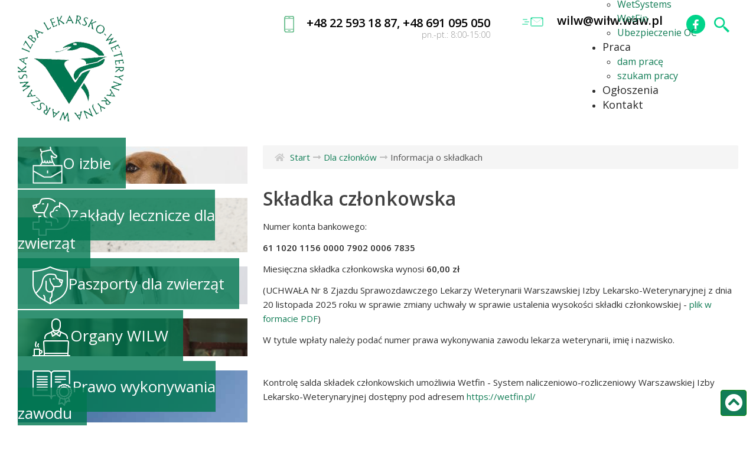

--- FILE ---
content_type: text/html; charset=utf-8
request_url: https://wilw.waw.pl/dla-czlonkow/informacja-o-skladkach
body_size: 7661
content:
<!DOCTYPE html>
<html lang="pl-pl" dir="ltr">
<head>
<meta name="viewport" content="width=device-width, initial-scale=1.0" />
<link href="https://fonts.googleapis.com/css2?family=Open+Sans:ital,wght@0,300;0,400;0,600;0,700;0,800;1,300;1,400;1,600;1,700;1,800&display=swap" rel="stylesheet">
<meta charset="utf-8">
<meta name="author" content="Super User">
<meta name="description" content="Oficjalna witryna Warszawskiej Izby Lekarsko-Weterynaryjnej">
<meta name="generator" content="Joomla! - Open Source Content Management">
<title>Składka członkowska</title>
<link href="https://wilw.waw.pl/szukaj?format=opensearch" rel="search" title="OpenSearch Warszawska Izba Lekarsko Wetynaryjna" type="application/opensearchdescription+xml">
<link href="/templates/wilw_4/favicon.ico" rel="icon" type="image/vnd.microsoft.icon">
<link rel="stylesheet" href="/media/com_jchoptimize/cache/css/ca162a972b7cca6cdd8898b169029d91998b30263733cd31617a7a06f93f4222.css">
<link rel="stylesheet" href="/media/com_jchoptimize/cache/css/ca162a972b7cca6cdd8898b169029d91cd7a643345495334d238a41136a8f295.css">
<link rel="stylesheet" href="/media/com_jchoptimize/cache/css/ca162a972b7cca6cdd8898b169029d916b51bcc1a7acfe5c9585033797adfbe4.css">
<link rel="stylesheet" href="/media/com_jchoptimize/cache/css/ca162a972b7cca6cdd8898b169029d91e57f3d65fe65c9475056d08eb99e3678.css">
<link rel="stylesheet" href="/media/com_jchoptimize/cache/css/ca162a972b7cca6cdd8898b169029d91936577b76636acdef114957229a95b1e.css">
<link rel="stylesheet" href="/media/com_jchoptimize/cache/css/ca162a972b7cca6cdd8898b169029d917891311b36e57c35085bac862420067e.css">
<link href="/plugins/system/mediabox_ck/assets/mediaboxck.css?ver=2.6.0" rel="stylesheet">
<link href="/modules/mod_djimageslider/themes/default/css/djimageslider.css" rel="stylesheet">
<link href="https://wilw.waw.pl/modules/mod_menu_image/assets/style1.css" rel="stylesheet">
<link href="/modules/mod_djmegamenu/themes/wilw/css/djmegamenu.css?4.4.1.free" rel="stylesheet">
<link href="https://cdnjs.cloudflare.com/ajax/libs/animate.css/4.1.1/animate.compat.min.css" rel="stylesheet">
<link href="/modules/mod_djmegamenu/assets/css/offcanvas.min.css?4.4.1.free" rel="stylesheet">
<link href="/modules/mod_djmegamenu/mobilethemes/dark/djmobilemenu.css?4.4.1.free" rel="stylesheet">
<link href="https://cdnjs.cloudflare.com/ajax/libs/font-awesome/4.7.0/css/font-awesome.min.css" rel="stylesheet">
<style>.item-page .pull-left.item-image,.item-page .pull-right.item-image{max-width:30%}.blog .pull-left.item-image,.blog .pull-right.item-image{max-width:30%}</style>
<style>#mbCenter,#mbToolbar{background-color:#1a1a1a;-webkit-border-radius:10px;-khtml-border-radius:10px;-moz-border-radius:10px;border-radius:10px;-webkit-box-shadow:0px 5px 20px rgba(0,0,0,0.50);-khtml-box-shadow:0px 5px 20px rgba(0,0,0,0.50);-moz-box-shadow:0px 5px 20px rgba(0,0,0,0.50);box-shadow:0px 5px 20px rgba(0,0,0,0.50);-ms-filter:"progid:DXImageTransform.Microsoft.Shadow(Strength=5, Direction=180, Color='#000000')";filter:progid:DXImageTransform.Microsoft.Shadow(Strength=5,Direction=180,Color='#000000')}#mbOverlay{background-color:#000}#mbCenter.mbLoading{background-color:#1a1a1a}#mbBottom{color:#999}#mbTitle,#mbPrevLink,#mbNextLink,#mbCloseLink,#mbPlayLink,#mbPauseLink,#mbZoomMinus,#mbZoomValue,#mbZoomPlus{color:#fff}</style>
<style>.dj-hideitem{display:none !important}</style>
<style>ul.nav.menu.menu-image li:nth-child(1) a:hover{background-color:#00775166 !important}ul.nav.menu.menu-image li:nth-child(2) a:hover{background-color:#00775166 !important}ul.nav.menu.menu-image li:nth-child(3) a:hover{background-color:#00775166 !important}ul.nav.menu.menu-image li:nth-child(4) a:hover{background-color:#00775166 !important}ul.nav.menu.menu-image li:nth-child(5) a:hover{background-color:#00775166 !important}ul.nav.menu.menu-image li:nth-child(6) a:hover{background-color:#00775166 !important}ul.nav.menu.menu-image li:nth-child(7) a:hover{background-color:#00775166 !important}ul.nav.menu.menu-image li:nth-child(8) a:hover{background-color:#00775166 !important}ul.nav.menu.menu-image li:nth-child(9) a:hover{background-color:#00775166 !important}ul.nav.menu.menu-image li:nth-child(10) a:hover{background-color:#00775166 !important}ul.nav.menu.menu-image li:nth-child(11) a:hover{background-color:#00775166 !important}ul.nav.menu.menu-image li:nth-child(12) a:hover{background-color:#00775166 !important}ul.nav.menu.menu-image li{border:solid 12px #fff}ul.nav.menu.menu-image{margin:0 -12px}ul.nav.menu.menu-image li a{padding:25px;height:200px}ul.nav.menu.menu-image li a:hover{background-color:#00775166}ul.nav.menu.menu-image li.active a{background-color:#00775166}</style>
<style>@media (min-width:1040px){#dj-megamenu90mobile{display:none}}@media (max-width:1039px){#dj-megamenu90,#dj-megamenu90sticky,#dj-megamenu90placeholder{display:none !important}}</style>
<script type="application/json" class="joomla-script-options new">{"joomla.jtext":{"MEDIABOXCK_SHARE":"Share","MEDIABOXCK_EMAIL":"Email","MEDIABOXCK_CLOSE":"=\"Close\"","MEDIABOXCK_NEXT":"Next","MEDIABOXCK_PREV":"Previous","MEDIABOXCK_DOWNLOAD":"Download","MEDIABOXCK_PLAY":"Play","MEDIABOXCK_PAUSE":"Pause","MOD_FINDER_SEARCH_VALUE":"Szukaj...","JLIB_JS_AJAX_ERROR_OTHER":"Wystąpił błąd podczas pobierania danych JSON: kod odpowiedzi HTTP %s.","JLIB_JS_AJAX_ERROR_PARSE":"Wystąpił błąd podczas przetwarzania następujących danych JSON:<br\/><code style=\"color:inherit;white-space:pre-wrap;padding:0;margin:0;border:0;background:inherit;\">%s<\/code>.","ERROR":"Błąd","MESSAGE":"Wiadomość","NOTICE":"Uwaga","WARNING":"Ostrzeżenie","JCLOSE":"Zamknij","JOK":"OK","JOPEN":"Otwórz"},"finder-search":{"url":"\/component\/finder\/?task=suggestions.suggest&format=json&tmpl=component&Itemid=101"},"system.paths":{"root":"","rootFull":"https:\/\/wilw.waw.pl\/","base":"","baseFull":"https:\/\/wilw.waw.pl\/"},"csrf.token":"7b301e766d09e985983e420f06b99677"}</script>
<script type="application/ld+json">{"@context":"https:\/\/schema.org","@type":"BreadcrumbList","itemListElement":[{"@type":"ListItem","position":1,"item":{"@id":"https:\/\/wilw.waw.pl\/","name":"Start"}},{"@type":"ListItem","position":2,"item":{"@id":"https:\/\/wilw.waw.pl\/dla-czlonkow","name":"Dla członków"}},{"@type":"ListItem","position":3,"item":{"@id":"https:\/\/wilw.waw.pl\/dla-czlonkow\/informacja-o-skladkach","name":"Informacja o składkach"}}]}</script>
<script type="application/ld+json">{"@context":"https://schema.org","@graph":[{"@type":"Organization","@id":"https://wilw.waw.pl/#/schema/Organization/base","name":"Warszawska Izba Lekarsko Wetynaryjna","url":"https://wilw.waw.pl/"},{"@type":"WebSite","@id":"https://wilw.waw.pl/#/schema/WebSite/base","url":"https://wilw.waw.pl/","name":"Warszawska Izba Lekarsko Wetynaryjna","publisher":{"@id":"https://wilw.waw.pl/#/schema/Organization/base"},"potentialAction":{"@type":"SearchAction","target":"https://wilw.waw.pl/szukaj?q={search_term_string}","query-input":"required name=search_term_string"}},{"@type":"WebPage","@id":"https://wilw.waw.pl/#/schema/WebPage/base","url":"https://wilw.waw.pl/dla-czlonkow/informacja-o-skladkach","name":"Składka członkowska","description":"Oficjalna witryna Warszawskiej Izby Lekarsko-Weterynaryjnej","isPartOf":{"@id":"https://wilw.waw.pl/#/schema/WebSite/base"},"about":{"@id":"https://wilw.waw.pl/#/schema/Organization/base"},"inLanguage":"pl-PL"},{"@type":"Article","@id":"https://wilw.waw.pl/#/schema/com_content/article/19","name":"Składka członkowska","headline":"Składka członkowska","inLanguage":"pl-PL","isPartOf":{"@id":"https://wilw.waw.pl/#/schema/WebPage/base"}}]}</script>
<link rel="stylesheet preload" href="https://cdnjs.cloudflare.com/ajax/libs/animate.css/4.1.1/animate.compat.min.css" as="style">
<link rel="stylesheet preload" href="https://cdnjs.cloudflare.com/ajax/libs/font-awesome/4.7.0/css/font-awesome.min.css" as="style">
<script src="/media/com_jchoptimize/cache/js/e390731e02302bf7361c64429fbb69664defd9d7bae6f447ae7197887ed8ce96.js"></script>
<script src="/media/com_jchoptimize/cache/js/e390731e02302bf7361c64429fbb696606182be4be208b164c58eaea977f64eb.js"></script>
<script src="/media/legacy/js/jquery-noconflict.min.js?504da4" data-jch="js1"></script>
<script src="/media/com_jchoptimize/cache/js/e390731e02302bf7361c64429fbb6966d861f61fb5436ba5c1d245e4e3e24794.js"></script>
<script src="/plugins/system/mediabox_ck/assets/mediaboxck.min.js?ver=2.9.1" data-jch="js2"></script>
<script src="/media/djextensions/jquery.easing-1.4.1/jquery.easing.min.js"></script>
<script src="/modules/mod_djimageslider/assets/js/slider.js?v=4.2"></script>
<script>Mediabox.scanPage=function(){var links=jQuery('a').filter(function(i){if(jQuery(this).attr('rel')&&jQuery(this).data('mediaboxck_done')!='1'){var patt=new RegExp(/^lightbox/i);return patt.test(jQuery(this).attr('rel'));}});if(!links.length)return false;new Mediaboxck(links,{overlayOpacity:0.7,resizeOpening:1,resizeDuration:240,initialWidth:320,initialHeight:180,fullWidth:'0',defaultWidth:'640',defaultHeight:'360',showCaption:1,showCounter:1,loop:0,isMobileEnable:1,isMobile:false,mobileResolution:'640',attribType:'rel',showToolbar:'0',diapoTime:'3000',diapoAutoplay:'0',toolbarSize:'normal',medialoop:false,showZoom:0,share:0,download:0,theme:'default',counterText:'({x} of {y})',},null,function(curlink,el){var rel0=curlink.rel.replace(/[[]|]/gi," ");var relsize=rel0.split(" ");return(curlink==el)||((curlink.rel.length>8)&&el.rel.match(relsize[1]));});};jQuery(document).ready(function(){Mediabox.scanPage();});</script>
<script>new WOW().init();</script>
<script src="/media/vendor/bootstrap/js/alert.min.js?5.3.8" type="module"></script>
<script src="/media/vendor/bootstrap/js/button.min.js?5.3.8" type="module"></script>
<script src="/media/vendor/bootstrap/js/carousel.min.js?5.3.8" type="module"></script>
<script src="/media/vendor/bootstrap/js/collapse.min.js?5.3.8" type="module"></script>
<script src="/media/vendor/bootstrap/js/dropdown.min.js?5.3.8" type="module"></script>
<script src="/media/vendor/bootstrap/js/modal.min.js?5.3.8" type="module"></script>
<script src="/media/vendor/bootstrap/js/offcanvas.min.js?5.3.8" type="module"></script>
<script src="/media/vendor/bootstrap/js/popover.min.js?5.3.8" type="module"></script>
<script src="/media/vendor/bootstrap/js/scrollspy.min.js?5.3.8" type="module"></script>
<script src="/media/vendor/bootstrap/js/tab.min.js?5.3.8" type="module"></script>
<script src="/media/vendor/bootstrap/js/toast.min.js?5.3.8" type="module"></script>
<script src="/media/vendor/awesomplete/js/awesomplete.min.js?1.1.7" defer></script>
<script src="/media/com_finder/js/finder.min.js?755761" type="module"></script>
<script src="/media/system/js/messages.min.js?9a4811" type="module"></script>
<script src="/modules/mod_djmegamenu/assets/js/jquery.djmegamenu.min.js?4.4.1.free" defer></script>
<script src="/modules/mod_djmegamenu/assets/js/jquery.djmobilemenu.min.js?4.4.1.free" defer></script>
</head>
<body id="ff-opensans" class="f-size15  com_content view-article no-layout no-task itemid-120 lang-pl-pl"><div class="dj-offcanvas-wrapper"><div class="dj-offcanvas-pusher"><div class="dj-offcanvas-pusher-in">
<!-- Header -->
<header id="mk-header">
<div id="top-page">
<div class="container">
<div class="row-fluid">
<div class="span3 logo pull-left">
<a href="/">
<img src="/images/template/logo_180.png#joomlaImage://local-images/template/logo_180.png?width=180&height=181" style="height: px;" alt="Warszawska Izba Lekarsko Wetynaryjna">
</a>
</div>
<div class="span9 top-right">
<div class="toolbar">
<div class="sear">
<script src="https://ajax.googleapis.com/ajax/libs/jquery/2.1.0/jquery.min.js"></script>
<script>$.noConflict();jQuery(document).ready(function($){$(".slide-toggle").click(function(){$(".top-search").animate({width:"toggle"});});});</script>
<div class="top-search">
<form class="mod-finder js-finder-searchform form-search" action="/szukaj" method="get" role="search">
<label for="mod-finder-searchword144" class="finder">Szukaj</label><input type="text" name="q" id="mod-finder-searchword144" class="js-finder-search-query form-control" value="" placeholder="Szukaj...">
</form>
</div>
<button type="button" class="slide-toggle pull-right"><img src="/templates/wilw_4/images/search.png" alt="wyszukiwanie"></button>
</div>
<div class="social pull-right">
<ul class="nav menu mod-list ">
<li class="nav-item item-127"><a href="https://www.facebook.com/warszawska.izba.lek.wet/" class="fa fa-facebook-f" rel="noopener noreferrer nofollow" target="_blank">facebook</a></li></ul>
</div>
<div class="fast_mail pull-right">
<div id="mod-custom111" class="mod-custom custom">
<div><img src="/images/icons/ico_mail.png" alt=""><a href="mailto:wilw@wilw.waw.pl">wilw@wilw.waw.p</a>l<span style="text-align: right;"><br /></span></div></div>
</div>
<div class="fast_mobile pull-right">
<div id="mod-custom105" class="mod-custom custom">
<div><img src="/images/icons/ico_mobile.png" alt=""><a href="tel:+48225931887">+48 22 593 18 87</a>, +48 691 095 050</div>
<div><span style="text-align: right;">pn.-pt.: 8:00-15:00</span></div></div>
</div>
</div>
<div style="clear:both;"></div>
<nav class="navbar">
<div class="dj-megamenu-wrapper" data-joomla4 data-tmpl="wilw_4">
<ul id="dj-megamenu90" class="dj-megamenu dj-megamenu-wilw dj-megamenu-wcag horizontalMenu  dj-fa-1" data-options='{"wrap":null,"animIn":"fadeInUp","animOut":"zoomOut","animSpeed":"normal","openDelay":0,"closeDelay":"500","event":"mouseenter","eventClose":"mouseleave","parentOpen":0,"fixed":0,"offset":0,"theme":"wilw","direction":"ltr","wcag":"1","overlay":0}' data-trigger="1039" role="menubar" aria-label=" MegaMenu">
<li class="dj-up itemid101 first" role="none"><a class="dj-up_a  " href="/"  role="menuitem"><span ><span class="title"><span class="name">Strona główna</span></span></span></a></li><li class="dj-up itemid117 parent" role="none"><a class="dj-up_a  "  aria-haspopup="true" aria-expanded="false" href="/aktualnosci"  role="menuitem"><span class="dj-drop" ><span class="title"><span class="name">Aktualności</span></span><span class="arrow" aria-hidden="true"></span></span></a><div class="dj-subwrap  single_column subcols1" style=""><div class="dj-subwrap-in" style="width:240px;"><div class="dj-subcol" style="width:240px"><ul class="dj-submenu" role="menu" aria-label="Aktualności"><li class="itemid189 first" role="none"><a href="/aktualnosci/opinie-i-stanowiska"  role="menuitem"><span class="title"><span class="name">Opinie i stanowiska</span></span></a></li></ul></div></div></div></li><li class="dj-up itemid118 active parent" role="none"><a class="dj-up_a active "  aria-haspopup="true" aria-expanded="false" href="/dla-czlonkow"  role="menuitem"><span class="dj-drop" ><span class="title"><span class="name">Dla członków</span></span><span class="arrow" aria-hidden="true"></span></span></a><div class="dj-subwrap  single_column subcols1" style=""><div class="dj-subwrap-in" style="width:240px;"><div class="dj-subcol" style="width:240px"><ul class="dj-submenu" role="menu" aria-label="Dla członków"><li class="itemid120 first current active" role="none"><a class="active " href="/dla-czlonkow/informacja-o-skladkach"  role="menuitem"><span class="title"><span class="name">Informacja o składkach</span></span></a></li><li class="itemid121" role="none"><a href="/dla-czlonkow/dokumenty-formularze-wnioskow"  role="menuitem"><span class="title"><span class="name"> Dokumenty, formularze wniosków</span></span></a></li><li class="itemid180" role="none"><a rel="noopener" href="https://wetsystems.org.pl/" target="_blank"  role="menuitem"><span class="title"><span class="name"> WetSystems </span></span></a></li><li class="itemid181" role="none"><a rel="nofollow" href="https://wetfin.pl/Home/Logon" target="_blank"  role="menuitem"><span class="title"><span class="name"> WetFin</span></span></a></li><li class="itemid182 alias" role="none"><a href="/ubezpieczenie-oc"  role="menuitem"><span class="title"><span class="name">Ubezpieczenie OC</span></span></a></li></ul></div></div></div></li><li class="dj-up itemid185 parent" role="none"><a class="dj-up_a  "  aria-haspopup="true" aria-expanded="false" href="/praca"  role="menuitem"><span class="dj-drop" ><span class="title"><span class="name">Praca</span></span><span class="arrow" aria-hidden="true"></span></span></a><div class="dj-subwrap  single_column subcols1" style=""><div class="dj-subwrap-in" style="width:240px;"><div class="dj-subcol" style="width:240px"><ul class="dj-submenu" role="menu" aria-label="Praca"><li class="itemid186 first" role="none"><a href="/praca/dam-prace"  role="menuitem"><span class="title"><span class="name">dam pracę</span></span></a></li><li class="itemid187" role="none"><a class="  " href="/praca/szukam-pracy"  role="menuitem"><span class="title"><span class="name">szukam pracy</span></span></a></li></ul></div></div></div></li><li class="dj-up itemid188" role="none"><a class="dj-up_a  " href="/ogloszenia"  role="menuitem"><span ><span class="title"><span class="name">Ogłoszenia</span></span></span></a></li><li class="dj-up itemid119" role="none"><a class="dj-up_a  " href="/kontakt"  role="menuitem"><span ><span class="title"><span class="name">Kontakt</span></span></span></a></li></ul>
<div id="dj-megamenu90mobile" class="dj-megamenu-offcanvas dj-megamenu-offcanvas-dark ">
<button class="dj-mobile-open-btn dj-fa-1" aria-label="Open mobile menu"><span class="dj-mobile-open-icon" aria-hidden="true"></span></button>
<aside id="dj-megamenu90offcanvas" class="dj-offcanvas dj-offcanvas-dark dj-offcanvas-left dj-fa-1 " data-effect="3" aria-hidden="true" aria-label=" MegaMenu">
<div class="dj-offcanvas-top">
<button class="dj-offcanvas-close-btn" aria-label="Close mobile menu"><span class="dj-offcanvas-close-icon" aria-hidden="true"></span></button>
</div>
<div class="dj-offcanvas-content">
<ul class="dj-mobile-nav dj-mobile-dark " role="menubar">
<li class="dj-mobileitem itemid-101" role="none"><a class="dj-up_a  " href="/"  role="menuitem"><span class="title"><span class="name">Strona główna</span></span></a></li><li class="dj-mobileitem itemid-117 deeper parent" role="none"><a class="dj-up_a  "  aria-haspopup="true" aria-expanded="false" href="/aktualnosci"  role="menuitem"><span class="title"><span class="name">Aktualności</span></span></a><ul class="dj-mobile-nav-child"><li class="dj-mobileitem itemid-189" role="none"><a class="dj-up_a  " href="/aktualnosci/opinie-i-stanowiska"  role="menuitem"><span class="title"><span class="name">Opinie i stanowiska</span></span></a></li></ul></li><li class="dj-mobileitem itemid-118 active deeper parent" role="none"><a class="dj-up_a  "  aria-haspopup="true" aria-expanded="false" href="/dla-czlonkow"  role="menuitem"><span class="title"><span class="name">Dla członków</span></span></a><ul class="dj-mobile-nav-child"><li class="dj-mobileitem itemid-120 current active" role="none"><a class="dj-up_a  " href="/dla-czlonkow/informacja-o-skladkach"  role="menuitem"><span class="title"><span class="name">Informacja o składkach</span></span></a></li><li class="dj-mobileitem itemid-121" role="none"><a class="dj-up_a  " href="/dla-czlonkow/dokumenty-formularze-wnioskow"  role="menuitem"><span class="title"><span class="name"> Dokumenty, formularze wniosków</span></span></a></li><li class="dj-mobileitem itemid-180" role="none"><a rel="noopener" class="dj-up_a  " href="https://wetsystems.org.pl/" target="_blank"  role="menuitem"><span class="title"><span class="name"> WetSystems </span></span></a></li><li class="dj-mobileitem itemid-181" role="none"><a rel="nofollow" class="dj-up_a  " href="https://wetfin.pl/Home/Logon" target="_blank"  role="menuitem"><span class="title"><span class="name"> WetFin</span></span></a></li><li class="dj-mobileitem itemid-182" role="none"><a class="dj-up_a  " href="/ubezpieczenie-oc"  role="menuitem"><span class="title"><span class="name">Ubezpieczenie OC</span></span></a></li></ul></li><li class="dj-mobileitem itemid-185 deeper parent" role="none"><a class="dj-up_a  "  aria-haspopup="true" aria-expanded="false" href="/praca"  role="menuitem"><span class="title"><span class="name">Praca</span></span></a><ul class="dj-mobile-nav-child"><li class="dj-mobileitem itemid-186" role="none"><a class="dj-up_a  " href="/praca/dam-prace"  role="menuitem"><span class="title"><span class="name">dam pracę</span></span></a></li><li class="dj-mobileitem itemid-187" role="none"><a class="dj-up_a   " href="/praca/szukam-pracy"  role="menuitem"><span class="title"><span class="name">szukam pracy</span></span></a></li></ul></li><li class="dj-mobileitem itemid-188" role="none"><a class="dj-up_a  " href="/ogloszenia"  role="menuitem"><span class="title"><span class="name">Ogłoszenia</span></span></a></li><li class="dj-mobileitem itemid-119" role="none"><a class="dj-up_a  " href="/kontakt"  role="menuitem"><span class="title"><span class="name">Kontakt</span></span></a></li></ul>
</div>
</aside>
</div>
</div>
</nav>
</div>
</div>
</div>
</div>
</header>
<div id="site" class="subpage">
<div id="mk-body">
<div class="container">
<div class="row-fluid">
<!-- Begin Sidebar -->
<div id="sidebar" class="span4">
<div class="moduletable ">
<div class="module-in">
<ul class="nav menu menu-image col-1 left  mod-list">
<li class="nav-item item-104 parent" style="background-image: url(https://wilw.waw.pl/images/_testy/1.jpg);"><div><a href="/o-izbie" class="green"><img src="/images/icons/menu_1.png" alt="O izbie"><span class="image-title">O izbie</span></a></li><li class="nav-item item-105 parent" style="background-image: url(https://wilw.waw.pl/images/_testy/8.png);"><div><a href="/zaklady-lecznicze-dla-zwierzat" class="green"><img src="/images/icons/menu_2.png" alt="Zakłady lecznicze dla zwierząt"><span class="image-title">Zakłady lecznicze dla zwierząt</span></a></li><li class="nav-item item-106 parent" style="background-image: url(https://wilw.waw.pl/images/_testy/2.jpg);"><div><a href="/paszporty-dla-zwierzat" class="green"><img src="/images/icons/menu_3.png" alt="Paszporty dla zwierząt"><span class="image-title">Paszporty dla zwierząt</span></a></li><li class="nav-item item-107 parent" style="background-image: url(https://wilw.waw.pl/images/_testy/lemont-il-mobile-equine-veterinarian.jpg);"><div><a href="/organy-wilw/rada-wilw-w" class="green"><img src="/images/icons/menu_4.png" alt="Organy WILW"><span class="image-title">Organy WILW</span></a></li><li class="nav-item item-108 parent" style="background-image: url(https://wilw.waw.pl/images/_testy/AdobeStock_281642545.jpg#joomlaImage://local-images/_testy/AdobeStock_281642545.jpg?width=4368&height=2912);"><div><a href="/prawo-wykonywania-zawodu" class="green"><img src="/images/icons/menu_5.png" alt="Prawo wykonywania zawodu"><span class="image-title">Prawo wykonywania zawodu</span></a></li><li class="nav-item item-109" style="background-image: url(https://wilw.waw.pl/images/_testy/pigs1.jpg);"><div><a href="/doskonalenie-zawodowe" class="green"><img src="/images/icons/menu_6.png" alt="Doskonalenie zawodowe"><span class="image-title">Doskonalenie zawodowe</span></a></li></ul>
</div>
</div>
</div>
<!-- End Sidebar -->
<!-- Begin Content -->
<a name="cnt" id="cnt"> </a>
<main id="content"  class="span8" >
<div id="system-message-container" aria-live="polite"></div>
<div class="content-top">
<div class="row-fluid">
<div class="moduletable ">
<div class="module-in">
<nav class="mod-breadcrumbs__wrapper" aria-label="Ścieżka">
<ol class="mod-breadcrumbs breadcrumb px-3 py-2">
<li class="mod-breadcrumbs__divider float-start">
<span class="divider icon-location icon-fw" aria-hidden="true"><i class="fas fa-home"></i></span>
</li>
<li class="mod-breadcrumbs__item breadcrumb-item"><a href="/" class="pathway"><span>Start</span></a><i class="fas fa-long-arrow-alt-right"></i></li><li class="mod-breadcrumbs__item breadcrumb-item"><a href="/dla-czlonkow" class="pathway"><span>Dla członków</span></a><i class="fas fa-long-arrow-alt-right"></i></li><li class="mod-breadcrumbs__item breadcrumb-item active"><span>Informacja o składkach</span></li> </ol>
</nav>
</div>
</div>
</div>
</div>
<div class="content">
<div class="com-content-article item-page">
<meta itemprop="inLanguage" content="pl-PL">
<div class="page-header">
<h1>
            Składka członkowska        </h1>
</div>
<div class="com-content-article__body">
<p>Numer konta bankowego:</p>
<p><strong>61 1020 1156 0000 7902 0006 7835</strong></p>
<p>Miesięczna składka członkowska wynosi <strong>60,00 zł</strong></p>
<p>(UCHWAŁA Nr 8 Zjazdu Sprawozdawczego Lekarzy Weterynarii Warszawskiej Izby Lekarsko-Weterynaryjnej z dnia 20 listopada 2025 roku w sprawie zmiany uchwały w sprawie ustalenia wysokości składki członkowskiej - <a href="/FTP/Uch Nr_8.pdf">plik w formacie PDF</a>)<strong><br></strong></p>
<p>W tytule wpłaty należy podać numer prawa wykonywania zawodu lekarza weterynarii, imię i nazwisko.</p>
<p> </p>
<p>Kontrolę salda składek członkowskich umożliwia Wetfin - System naliczeniowo-rozliczeniowy Warszawskiej Izby Lekarsko-Weterynaryjnej dostępny pod adresem <a href="https://wetfin.pl/Home/Logon" target="_blank" rel="nofollow noopener noreferrer">https://wetfin.pl/</a></p>
<p> </p> </div>
</div>
</div>
</main>
<!-- End Content -->
<div class="clear"></div>
</div><!-- row -->
</div><!-- container -->
</div><!-- mk-body -->
<section id="section-7">
<div class="container">
<div class="row-fluid">
<div class="moduletable    kafle col-3 ">
<div class="module-in">
<h3 class="module-title"><span>Menu kafle</span></h3>
<ul class="nav menu mod-list ">
<li class="nav-item item-111"><a href="/dokumenty-do-pobrania" ><img src="/images/icons/ico_1.png" alt="Dokumenty do pobrania"><span class="image-title">Dokumenty do pobrania</span></a></li><li class="nav-item item-112"><a href="https://wetsystems.org.pl/" rel="noopener noreferrer nofollow" target="_blank"><img src="/images/icons/ico_2.png" alt="WetSystems"><span class="image-title">WetSystems</span></a></li><li class="nav-item item-113"><a href="https://wetfin.pl/Home/Logon" rel="noopener noreferrer nofollow" target="_blank"><img src="/images/icons/ico_3.png" alt="WetFin"><span class="image-title">WetFin</span></a></li><li class="nav-item item-114"><a href="/ubezpieczenie-oc" ><img src="/images/icons/ico_4.png" alt="Ubezpieczenie OC"><span class="image-title">Ubezpieczenie OC</span></a></li><li class="nav-item item-115"><a href="/aplikacja-wilw" ><img src="/images/icons/ico_1.png" alt="Czasopismo &amp;quot;Życie Weterynaryjne&amp;quot;" width="67" height="74" loading="eager"><span class="image-title">Czasopismo &quot;Życie Weterynaryjne&quot;</span></a></li><li class="nav-item item-116"><a href="/galeria" ><img src="/images/icons/ico_6.png" alt="Galeria"><span class="image-title">Galeria</span></a></li></ul>
</div>
</div>
</div>
</div>
</section>
<section id="section-8">
<div class="container">
<div class="row-fluid">
<div class="moduletable ">
<div class="module-in">
<div style="border: 0px !important;">
<div id="djslider-loader103" class="djslider-loader djslider-loader-default" data-animation='{"auto":"1","looponce":"0","transition":"easeInOutExpo","css3transition":"cubic-bezier(1.000, 0.000, 0.000, 1.000)","duration":400,"delay":3400}' data-djslider='{"id":103,"slider_type":"0","slide_size":230,"visible_slides":"4","direction":"left","show_buttons":"0","show_arrows":"0","preload":"800","css3":"1"}' tabindex="0">
<div id="djslider103" class="djslider djslider-default img-vcenter" style="height: 150px; width: 910px; max-width: 910px !important;">
<div id="slider-container103" class="slider-container">
<ul id="slider103" class="djslider-in">
<li style="margin: 0 10px 0px 0 !important; height: 150px; width: 220px;">
<a rel="nofollow" href="https://www.sggw.pl/" target="_blank">
<img class="dj-image" src="/images/template/partners/logo1.jpg" alt="Szkoła Głowna Gospodarstwa Wiejskiego" style="width: 100%; height: auto;" loading="lazy">
</a>
</li>
<li style="margin: 0 10px 0px 0 !important; height: 150px; width: 220px;">
<a rel="nofollow" href="https://www.vetpol.org.pl/" target="_blank">
<img class="dj-image" src="/images/template/partners/kilw.jpg" alt="Krajowa Izba Lekarsko-Weterynaryjna" style="width: 100%; height: auto;" loading="lazy">
</a>
</li>
<li style="margin: 0 10px 0px 0 !important; height: 150px; width: 220px;">
<a rel="nofollow" href="https://www.wetgiw.gov.pl/" target="_blank">
<img class="dj-image" src="/images/template/partners/logo3.jpg" alt="Głowny Inspektorat Weterynarii" style="width: 100%; height: auto;" loading="lazy">
</a>
</li>
<li style="margin: 0 10px 0px 0 !important; height: 150px; width: 220px;">
<a rel="nofollow" href="https://www.gov.pl/web/rolnictwo" target="_blank">
<img class="dj-image" src="/images/template/partners/logo4.jpg" alt="Ministerstwo Rolnictwa i Rozwoju Wsi" style="width: 100%; height: auto;" loading="lazy">
</a>
</li>
<li style="margin: 0 10px 0px 0 !important; height: 150px; width: 220px;">
<a rel="nofollow" href="https://www.sggw.pl/" target="_blank">
<img class="dj-image" src="/images/template/partners/logo1.jpg" alt="Szkoła Głowna Gospodarstwa Wiejskiego" style="width: 100%; height: auto;" loading="lazy">
</a>
</li>
</ul>
</div>
</div>
</div>
</div>
<div class="djslider-end" style="clear: both" tabindex="0"></div>	</div>
</div>
</div>
</div>
</section>
<section id="mk-bottom">
<div class="container">
<div class="row-fluid">
<div class="moduletable  slideInLeft wow span4">
<div class="module-in">
<h3 class="module-title"><span>Warszawska Izba Lekarsko-Weterynaryjna</span></h3>
<div id="mod-custom97" class="mod-custom custom">
<p>ul. Nowoursynowska 159,<br /> bud. 24, pok. 11,<br /> 02-776 Warszawa</p></div>
</div>
</div>
<div class="moduletable  text-center span4">
<div class="module-in">
<div id="mod-custom98" class="mod-custom custom">
<p><img src="/images/template/logo_bottom.png" alt="logo Warszawska Izba Lekarsko Wetynaryjna" loading="lazy"></p></div>
</div>
</div>
<div class="moduletable  text-right slideInRight wow span4">
<div class="module-in">
<h3 class="module-title"><span>Skontaktuj się z nami</span></h3>
<div id="mod-custom99" class="mod-custom custom">
<p>tel:<a href="tel:+48225931887"> +48 22 593 18 87, 691 095 050</a> <br />mail: <a href="mailto:wilw@wilw.waw.pl">wilw@wilw.waw.pl</a></p></div>
</div>
</div>
</div>
</div>
</section>
<!-- Footer -->
<footer id="mk-footer">
<div class="container">
<div class="row-fluid">
<div class="moduletable   span8">
<div class="module-in">
<div id="mod-custom100" class="mod-custom custom">
<p>Warszawska Izba Lekarsko-Weterynaryjna. Wszelkie prawa zastrzeżone <a href="/polityka-prywatnosci">Polityka prywatności</a></p></div>
</div>
</div>
<div class="moduletable  text-right span4">
<div class="module-in">
<div id="mod-custom101" class="mod-custom custom">
<p>Projekt i wykonanie <a title="profesjonalne stron internetowe warszawa" href="https://it-geeks.pl" target="_blank" rel="noopener noreferrer">it-geeks.pl</a></p></div>
</div>
</div>
</div>
</div>
</footer>
</div><!-- #site -->
<a href="#top" id="back-top" class="back-to-top-link" >
<span class="icon-arrow-up icon-fw" ><i class="fas fa-chevron-circle-up"></i></span>
</a>
</div></div></div></body>
</html>

--- FILE ---
content_type: text/css
request_url: https://wilw.waw.pl/media/com_jchoptimize/cache/css/ca162a972b7cca6cdd8898b169029d916b51bcc1a7acfe5c9585033797adfbe4.css
body_size: 25281
content:
@charset "UTF-8";
/***!  /templates/wilw_4/css/template.min.css?5f9558  !***/

body,h1,h2,h3,h4,h5,h6{font-family:"Open Sans",sans-serif}pre,pre code{white-space:pre}.hide-text,pre code,table{background-color:transparent}.dropdown,.dropdown-submenu,.dropup,.navigation .nav li,sub,sup{position:relative}.accordion-toggle,.btn,.nav>.dropdown.active>a:focus,.nav>.dropdown.active>a:hover,.slide-toggle,button,input[type=button],input[type=checkbox],input[type=radio],input[type=reset],input[type=submit],label,select{cursor:pointer}.btn-group,.dl-horizontal dt,.dropdown-menu>li>a,code{white-space:nowrap}.breadcrumb,.carousel-indicators,.dropdown-menu,.nav,.pager,.thumbnails{list-style:none}.row-fluid:hover .row-reveal,.tooltip{visibility:visible}#filter-search,#helpsite-refresh,.caret,.input-append>.add-on,.input-prepend>.add-on{vertical-align:top}dd.result-text,dt.result-title,h1,h2,h3,h4,h5,h6,li,p,pre{word-wrap:break-word}.carousel-inner>.active,.carousel-inner>.next,.carousel-inner>.prev,.content-bottom .moduletable.kafle ul.nav.menu li a .fas,.content-top .moduletable.kafle ul.nav.menu li a .fas,.dropdown-submenu:hover>.dropdown-menu,.nav>li>a,.navigation .nav li li:hover>.nav-child,.navigation .nav li li>a:focus+.nav-child,.navigation .nav>li:hover>.nav-child,.navigation .nav>li>a:focus+.nav-child,.open>.dropdown-menu,.pill-content>.active,.show,.tab-content>.active,article,aside,details,figcaption,figure,footer,header,hgroup,nav,section,ul.reports-container li a span{display:block}.btn-group-vertical,.control-label .hasPopover,.control-label .hasTooltip,.form-inline .btn-group,.form-inline label,.form-search .btn-group,.form-search label,.input-append .uneditable-input[class*=span],.input-append input[class*=span],.input-prepend .uneditable-input[class*=span],.input-prepend input[class*=span],.row-fluid .input-append [class*=span],.row-fluid .input-prepend [class*=span],.row-fluid .uneditable-input[class*=span],.row-fluid input[class*=span],.row-fluid select[class*=span],.row-fluid textarea[class*=span],.social ul li,audio,canvas,video{display:inline-block}#jform_com_fields_pole1-lbl,.AAbreadcrumb li:first-child,.AAbreadcrumb li:nth-child(2),.badge:empty,.contact .form-horizontal.well legend,.form-horizontal .hide,.form-horizontal2 legend,.form-inline .hide,.form-search .hide,.hide,.label:empty,.moduletable.kafle .module-title,.pill-content>.pill-pane,.popover-title:empty,.radio.btn-group input[type=radio],.row-fluid [class*=span].hide,.tab-content>.tab-pane,.table-noheader thead,.top-search .finder label,.top-search .search label,[class*=span].hide,audio:not([controls]){display:none}html{font-size:100%;-webkit-text-size-adjust:100%;-ms-text-size-adjust:100%}.btn:focus,.rsform-submit-button.btn-primary:focus,.rsform-submit-button:focus,a:focus,input[type=checkbox]:focus,input[type=file]:focus,input[type=radio]:focus,select:focus{outline:#333 dotted thin;outline:-webkit-focus-ring-color auto 5px;outline-offset:-2px}.btn-group .dropdown-toggle:active,.btn-group.open .dropdown-toggle,.dropdown-toggle:active,.open .dropdown-toggle,a:active,a:hover{outline:0}sub,sup{font-size:75%;line-height:0;vertical-align:baseline}sup{top:-.5em}sub{bottom:-.25em}img{height:auto;vertical-align:middle;border:0;-ms-interpolation-mode:bicubic}#map_canvas img,.gm-style img,.google-maps img,.nav>li>a>img{max-width:none}button,input,select,textarea{margin:0;font-size:100%;vertical-align:middle}button::-moz-focus-inner,input::-moz-focus-inner{padding:0;border:0}button,html input[type=button],input[type=reset],input[type=submit]{-webkit-appearance:button;cursor:pointer}input[type=search]{-webkit-box-sizing:content-box;-moz-box-sizing:content-box;box-sizing:content-box;-webkit-appearance:textfield}input[type=search]::-webkit-search-cancel-button,input[type=search]::-webkit-search-decoration{-webkit-appearance:none}@media print{blockquote,img,pre,tr{page-break-inside:avoid}*{text-shadow:none!important;color:#000!important;background:0 0!important;box-shadow:none!important}a,a:visited{text-decoration:underline}a[href]:after{content:" (" attr(href) ")"}abbr[title]:after{content:" (" attr(title) ")"}.ir a:after,a[href^="#"]:after,a[href^="javascript:"]:after{content:""}blockquote,pre{border:1px solid #999}thead{display:table-header-group}img{max-width:100%!important}@page{margin:.5cm}h2,h3,p{orphans:3;widows:3}h2,h3{page-break-after:avoid}}.navbar .nav>li>.dropdown-menu.pull-right,.navbar .pull-right>li>.dropdown-menu,.rtl .navigation .nav-child{left:auto;right:0}.navbar .nav>li>.dropdown-menu.pull-right:before,.navbar .pull-right>li>.dropdown-menu:before,.rtl .navigation .nav>li>.nav-child:before{left:auto;right:12px}.navbar .nav>li>.dropdown-menu.pull-right:after,.navbar .pull-right>li>.dropdown-menu:after,.rtl .navigation .nav>li>.nav-child:after{left:auto;right:13px}.rtl .categories-list .collapse{margin:0 20px 0 0}.controls-row [class*=span],.nav-pills>li,.nav-tabs>li,.navbar .nav>li,.pager .previous>a,.pager .previous>span,.pull-left,.row-fluid .controls-row [class*=span],.rtl .modal-footer button{float:left}.rtl .finder-selects{margin:0 0 15px 15px}.clearfix:after,.clearfix:before,.container-fluid:after,.container-fluid:before,.container:after,.container:before,.controls-row:after,.controls-row:before,.dl-horizontal:after,.dl-horizontal:before,.form-actions:after,.form-actions:before,.form-horizontal .control-group:after,.form-horizontal .control-group:before,.form-horizontal2:after,.form-horizontal2:before,.modal-footer:after,.modal-footer:before,.nav-pills:after,.nav-pills:before,.nav-tabs:after,.nav-tabs:before,.navbar-form:after,.navbar-form:before,.navbar-inner:after,.navbar-inner:before,.pager:after,.pager:before,.row-fluid:after,.row-fluid:before,.row:after,.row:before,.tabbable:after,.tabbable:before,.thumbnails:after,.thumbnails:before{display:table;content:"";line-height:0}.input-block-level,address,blockquote small,pre{display:block}#search-results,.clearfix:after,.container-fluid:after,.container:after,.controls-row:after,.dl-horizontal:after,.form-actions:after,.form-horizontal .control-group:after,.form-horizontal2:after,.modal-footer:after,.nav-pills:after,.nav-tabs:after,.navbar-form:after,.navbar-inner:after,.pager:after,.row-fluid:after,.row:after,.tabbable:after,.thumbnails:after{clear:both}.hide-text{font:0/0 a;color:transparent;text-shadow:none;border:0}body,dd,dt,li{line-height:24px}#plg_system_topofthepage:after,.awesome5{font-family:"Font Awesome 5 Free";font-variant:normal;text-rendering:auto}#plg_system_topofthepage:after,.awesome5,body{-webkit-font-smoothing:antialiased}.carousel-indicators .active,.img-polaroid,.table .table,body{background-color:#fff}.input-block-level{width:100%;min-height:34px;-webkit-box-sizing:border-box;-moz-box-sizing:border-box;box-sizing:border-box}.btn-block,.row-fluid [class*=span]{-webkit-box-sizing:border-box;-moz-box-sizing:border-box}body{margin:0;font-size:15px;color:#2e2e2e;-moz-osx-font-smoothing:grayscale}a{color:#127d56;text-decoration:none;outline:0!important}a:focus,a:hover{color:#06ea9b;text-decoration:underline}.img-rounded,.nav-pills .dropdown-menu{-webkit-border-radius:6px;-moz-border-radius:6px;border-radius:6px}.img-polaroid{padding:4px;border:1px solid rgba(0,0,0,.2);-webkit-box-shadow:0 1px 3px rgba(0,0,0,.1);-moz-box-shadow:0 1px 3px rgba(0,0,0,.1);box-shadow:0 1px 3px rgba(0,0,0,.1)}.img-circle{-webkit-border-radius:500px;-moz-border-radius:500px;border-radius:500px}.row{margin-left:-20px}[class*=span]{float:left;min-height:1px;margin-left:20px}.container,.navbar-fixed-bottom .container,.navbar-fixed-top .container,.navbar-static-top .container,.span12{width:940px}.span11{width:860px}.span10{width:780px}.span9{width:700px}.span8{width:620px}.span7{width:540px}.span6{width:460px}.span5{width:380px}.span4{width:300px}.span3{width:220px}.span2{width:140px}.input-mini,.span1,.width-60{width:60px}.form-horizontal2 fieldset .control-group,.row-fluid,.row-fluid .span12,.table,input[type=button].btn-block,input[type=reset].btn-block,input[type=submit].btn-block{width:100%}.offset12{margin-left:980px}.offset11{margin-left:900px}.offset10{margin-left:820px}.offset9{margin-left:740px}.offset8{margin-left:660px}.offset7{margin-left:580px}.offset6{margin-left:500px}.offset5{margin-left:420px}.offset4{margin-left:340px}.offset3{margin-left:260px}.dl-horizontal dd,.offset2{margin-left:180px}.contact dl.contact-address.dl-horizontal dd,.contact-position dd,.offset1{margin-left:100px}.row-fluid [class*=span]{display:block;width:100%;min-height:34px;box-sizing:border-box;float:left;margin-left:2.12765957%}.form-vertical .controls,.input-prepend.input-append .btn-group:first-child,.modal-footer .btn-block+.btn-block,.row-fluid .thumbnails,.row-fluid [class*=span]:first-child,.row-striped .row-fluid [class*=span]:first-child{margin-left:0}.row-fluid .controls-row [class*=span]+[class*=span]{margin-left:2.12765957%}.row-fluid .span11{width:91.4893617%}.row-fluid .span10{width:82.97872340000001%}.row-fluid .span9{width:74.46808511%}.row-fluid .span8{width:65.95744680999999%}.row-fluid .span7{width:57.44680851%}.row-fluid .span6{width:48.93617021%}.row-fluid .span5{width:40.42553191%}.row-fluid .span4{width:31.91489362%}.row-fluid .span3{width:23.40425532%}.row-fluid .span2{width:14.89361702%}.row-fluid .span1{width:6.38297872%}.row-fluid .offset12{margin-left:104.25531915%}.row-fluid .offset12:first-child{margin-left:102.12765957%}.row-fluid .offset11:first-child{margin-left:93.61702128%}.row-fluid .offset10:first-child{margin-left:85.10638298000001%}.row-fluid .offset9:first-child{margin-left:76.59574468%}.row-fluid .offset8:first-child{margin-left:68.08510638%}.row-fluid .offset7:first-child{margin-left:59.57446809%}.row-fluid .offset6:first-child{margin-left:51.06382979%}.row-fluid .offset5:first-child{margin-left:42.55319149%}.row-fluid .offset4:first-child{margin-left:34.04255319%}.row-fluid .offset3:first-child{margin-left:25.53191489%}.row-fluid .offset2:first-child{margin-left:17.0212766%}.row-fluid .offset1:first-child{margin-left:8.5106383%}.form-horizontal .controls .btn,.form-horizontal2 .controls .btn,.nav>.pull-right,.pager .next>a,.pager .next>span,.pull-right,.row-fluid [class*=span].pull-right,[class*=span].pull-right{float:right}p{margin:0 0 12px}.lead{margin-bottom:24px;font-size:22.5px;font-weight:200;line-height:36px}#aside .moduletable:last-child,#sidebar .moduletable:last-child,.alert-block>p,.alert-block>ul,.blog-featured .row-fluid .item-image.pull-none,.blog-featured .row-fluid:last-child,.carousel-caption p,.content-bottom .moduletable:last-child,.form-horizontal .help-block,.form-inline .input-append,.form-inline .input-prepend,.form-search .input-append,.form-search .input-prepend,.items-leading .leading:last-child,.items-row:last-child,.js-stools-field-filter .input-append,.js-stools-field-filter .input-prepend,.modal-form,.navbar-form,.navigation .nav-pills,blockquote p,ol ol,ol ul,ul ol,ul ul{margin-bottom:0}.alert-link,.nav-header,.table th,dt{font-weight:700}small{font-size:85%}em{font-style:italic}.awesome5,address,cite{font-style:normal}.dropdown-menu>.disabled>a,.dropdown-menu>.disabled>a:focus,.dropdown-menu>.disabled>a:hover,.muted,.nav>.disabled>a,.navbar-inverse .brand,.navbar-inverse .navbar-link,.navbar-inverse .navbar-text{color:#999}a.muted:focus,a.muted:hover{color:grey}.alert,.alert h4,.control-group.warning .checkbox,.control-group.warning .control-label,.control-group.warning .help-block,.control-group.warning .help-inline,.control-group.warning .radio,.control-group.warning input,.control-group.warning select,.control-group.warning textarea,.text-warning{color:#c09853}.alert .alert-link,a.text-warning:focus,a.text-warning:hover{color:#a47e3c}.alert-danger h4,.alert-error h4,.control-group.error .checkbox,.control-group.error .control-label,.control-group.error .help-block,.control-group.error .help-inline,.control-group.error .radio,.control-group.error input,.control-group.error select,.control-group.error textarea,.text-error{color:#b94a48}.alert-danger .alert-link,.alert-error .alert-link,a.text-error:focus,a.text-error:hover{color:#953b39}.alert-info h4,.control-group.info .checkbox,.control-group.info .control-label,.control-group.info .help-block,.control-group.info .help-inline,.control-group.info .radio,.control-group.info input,.control-group.info select,.control-group.info textarea,.text-info{color:#3a87ad}.alert-info .alert-link,a.text-info:focus,a.text-info:hover{color:#2d6987}.alert-success h4,.control-group.success .checkbox,.control-group.success .control-label,.control-group.success .help-block,.control-group.success .help-inline,.control-group.success .radio,.control-group.success input,.control-group.success select,.control-group.success textarea,.text-success{color:#468847}.alert-success .alert-link,a.text-success:focus,a.text-success:hover{color:#356635}.dropdown-menu,.table td,.table th,.text-left,.tip-text,div.pagination{text-align:left}h1,h2,h3,h4,h5,h6{color:#404040;text-rendering:optimizelegibility}h1 small,h2 small,h3 small,h4 small,h5 small,h6 small{font-weight:400;line-height:1;color:#999}h1 small{font-size:26.25px}.btn-group>.btn-large,h2 small{font-size:18.75px}.btn-group>.btn,.btn-group>.dropdown-menu,.btn-group>.popover,.f-size15,.input-append .dropdown-menu,.input-append .popover,.input-append .uneditable-input,.input-append input,.input-append select,.input-prepend .dropdown-menu,.input-prepend .popover,.input-prepend .uneditable-input,.input-prepend input,.input-prepend select,h3 small,h4 small{font-size:15px}.page-header{border-bottom:1px solid #eee}ol,ul{padding:0;margin:0 0 12px 25px}ol.inline,ol.unstyled,ul.inline,ul.unstyled{margin-left:0;list-style:none}ol.inline>li,ul.inline>li{display:inline-block;padding-left:5px;padding-right:5px}.accordion,dl,pre.prettyprint{margin-bottom:24px}blockquote,form{margin:0 0 24px}dd{margin-left:12px}.dl-horizontal dt{float:left;width:160px;clear:left;text-align:right;overflow:hidden;text-overflow:ellipsis}hr{margin:24px 0;border:0;border-top:1px solid #eee;border-bottom:1px solid #fff}abbr[data-original-title],abbr[title]{cursor:help;border-bottom:1px dotted #999}abbr.initialism{font-size:90%;text-transform:uppercase}blockquote{padding:0 0 0 15px;border-left:5px solid #eee}.table,address{margin-bottom:24px}blockquote p{font-size:18.75px;font-weight:300;line-height:1.25}.alert .close,.dropdown-menu>li>a,.nav-header,address,blockquote small,pre{line-height:24px}blockquote small{color:#999}blockquote small:before{content:'\2014 \00A0'}blockquote.pull-right{float:right;padding-right:15px;padding-left:0;border-right:5px solid #eee;border-left:0}.pagination-right,.text-right,blockquote.pull-right p,blockquote.pull-right small{text-align:right}.btn,.center,.pager,.pagination-centered,.table td.center,.table th.center,.text-center{text-align:center}blockquote.pull-right small:before{content:''}blockquote.pull-right small:after{content:'\00A0 \2014'}blockquote:after,blockquote:before,q:after,q:before{content:""}code,pre{padding:0 3px 2px;font-family:Monaco,Menlo,Consolas,"Courier New",monospace;font-size:13px;color:#333;-webkit-border-radius:3px;-moz-border-radius:3px;border-radius:3px}#ff-opensans,.navbar-search .search-query,button,input,select,textarea{font-family:"Open Sans",sans-serif}code{padding:2px 4px;color:#d14;background-color:#f7f7f9;border:1px solid #e1e1e8;white-space:pre-wrap}pre{padding:11.5px;margin:0 0 12px;font-size:14px;word-break:break-all;white-space:pre-wrap;background-color:#f5f5f5;border:1px solid rgba(0,0,0,.15);-webkit-border-radius:2px;-moz-border-radius:2px;border-radius:2px}pre code{padding:0;color:inherit;white-space:pre-wrap;border:0}.pre-scrollable{max-height:340px;overflow-y:scroll}table{max-width:100%;border-collapse:collapse;border-spacing:0}.table td,.table th{padding:8px;line-height:24px;vertical-align:top;border-top:1px solid #ddd}.table thead th{vertical-align:bottom}.table caption+thead tr:first-child td,.table caption+thead tr:first-child th,.table colgroup+thead tr:first-child td,.table colgroup+thead tr:first-child th,.table thead:first-child tr:first-child td,.table thead:first-child tr:first-child th,.table-bordered caption+tbody tr:first-child td,.table-bordered caption+tbody tr:first-child th,.table-bordered caption+thead tr:first-child th,.table-bordered colgroup+tbody tr:first-child td,.table-bordered colgroup+tbody tr:first-child th,.table-bordered colgroup+thead tr:first-child th,.table-bordered tbody:first-child tr:first-child td,.table-bordered tbody:first-child tr:first-child th,.table-bordered thead:first-child tr:first-child th{border-top:0}.table tbody+tbody{border-top:2px solid #ddd}.list-condensed li,.row-condensed .row,.row-condensed .row-fluid,.table-condensed td,.table-condensed th{padding:4px 5px}.table-bordered{border:1px solid #ddd;border-collapse:separate;border-left:0;-webkit-border-radius:2px;-moz-border-radius:2px;border-radius:2px}.table-bordered td,.table-bordered th{border-left:1px solid #ddd}.table-bordered caption+tbody tr:first-child td:first-child,.table-bordered caption+thead tr:first-child th:first-child,.table-bordered colgroup+tbody tr:first-child td:first-child,.table-bordered colgroup+thead tr:first-child th:first-child,.table-bordered tbody:first-child tr:first-child>td:first-child,.table-bordered tbody:first-child tr:first-child>th:first-child,.table-bordered thead:first-child tr:first-child>th:first-child{-webkit-border-top-left-radius:2px;-moz-border-radius-topleft:2px;border-top-left-radius:2px}.table-bordered caption+tbody tr:first-child td:last-child,.table-bordered caption+thead tr:first-child th:last-child,.table-bordered colgroup+tbody tr:first-child td:last-child,.table-bordered colgroup+thead tr:first-child th:last-child,.table-bordered tbody:first-child tr:first-child>td:last-child,.table-bordered tbody:first-child tr:first-child>th:last-child,.table-bordered thead:first-child tr:first-child>th:last-child{-webkit-border-top-right-radius:2px;-moz-border-radius-topright:2px;border-top-right-radius:2px}.table-bordered tbody:last-child tr:last-child>td:first-child,.table-bordered tbody:last-child tr:last-child>th:first-child,.table-bordered tfoot:last-child tr:last-child>td:first-child,.table-bordered tfoot:last-child tr:last-child>th:first-child,.table-bordered thead:last-child tr:last-child>th:first-child{-webkit-border-bottom-left-radius:2px;-moz-border-radius-bottomleft:2px;border-bottom-left-radius:2px}.table-bordered tbody:last-child tr:last-child>td:last-child,.table-bordered tbody:last-child tr:last-child>th:last-child,.table-bordered tfoot:last-child tr:last-child>td:last-child,.table-bordered tfoot:last-child tr:last-child>th:last-child,.table-bordered thead:last-child tr:last-child>th:last-child{-webkit-border-bottom-right-radius:2px;-moz-border-radius-bottomright:2px;border-bottom-right-radius:2px}.table-bordered tfoot+tbody:last-child tr:last-child td:first-child{-webkit-border-bottom-left-radius:0;-moz-border-radius-bottomleft:0;border-bottom-left-radius:0}.table-bordered tfoot+tbody:last-child tr:last-child td:last-child{-webkit-border-bottom-right-radius:0;-moz-border-radius-bottomright:0;border-bottom-right-radius:0}.list-striped dd:nth-child(odd),.list-striped li:nth-child(odd),.row-even,.row-striped .row-fluid:nth-child(odd),.row-striped .row:nth-child(odd),.table-striped tbody>tr:nth-child(odd)>td,.table-striped tbody>tr:nth-child(odd)>th,dl.tabs dt:hover{background-color:#f9f9f9}.list-striped dd:hover,.list-striped li:hover,.row-striped .row-fluid:hover,.row-striped .row:hover,.table-hover tbody tr:hover>td,.table-hover tbody tr:hover>th{background-color:#f5f5f5}.row-fluid table td[class*=span],.row-fluid table th[class*=span],table td[class*=span],table th[class*=span]{display:table-cell;float:none;margin-left:0}.table td.span1,.table th.span1{float:none;width:44px;margin-left:0}.table td.span2,.table th.span2{float:none;width:124px;margin-left:0}.table td.span3,.table th.span3{float:none;width:204px;margin-left:0}.table td.span4,.table th.span4{float:none;width:284px;margin-left:0}.table td.span5,.table th.span5{float:none;width:364px;margin-left:0}.table td.span6,.table th.span6{float:none;width:444px;margin-left:0}.table td.span7,.table th.span7{float:none;width:524px;margin-left:0}.table td.span8,.table th.span8{float:none;width:604px;margin-left:0}.table td.span9,.table th.span9{float:none;width:684px;margin-left:0}.table td.span10,.table th.span10{float:none;width:764px;margin-left:0}.table td.span11,.table th.span11{float:none;width:844px;margin-left:0}.table td.span12,.table th.span12{float:none;width:924px;margin-left:0}.table tbody tr.success>td{background-color:#dff0d8}.table tbody tr.error>td{background-color:#f2dede}.table tbody tr.warning>td{background-color:#fcf8e3}.table tbody tr.info>td{background-color:#d9edf7}.table-hover tbody tr.success:hover>td{background-color:#d0e9c6}.table-hover tbody tr.error:hover>td{background-color:#ebcccc}.table-hover tbody tr.warning:hover>td{background-color:#faf2cc}.table-hover tbody tr.info:hover>td{background-color:#c4e3f3}.table-noheader{border-collapse:collapse}.caret{display:inline-block;width:0;height:0;border-top:4px solid #000;border-right:4px solid transparent;border-left:4px solid transparent;content:""}.btn,.btn-group{vertical-align:middle}.dropdown .caret{margin-top:8px;margin-left:2px}.dropdown-menu{position:absolute;top:100%;left:0;z-index:1000;display:none;float:left;min-width:160px;padding:5px 0;margin:2px 0 0;background-color:#fff;border:1px solid rgba(0,0,0,.2);-webkit-border-radius:6px;-moz-border-radius:6px;border-radius:6px;-webkit-box-shadow:0 5px 10px rgba(0,0,0,.2);-moz-box-shadow:0 5px 10px rgba(0,0,0,.2);box-shadow:0 5px 10px rgba(0,0,0,.2);-webkit-background-clip:padding-box;-moz-background-clip:padding;background-clip:padding-box}.dropdown-menu.pull-right,.navigation .nav-child.pull-right,.pull-right>.dropdown-menu{right:0;left:auto}.dropdown-menu .divider,.nav-list .divider,.navigation .nav-child .divider{height:1px;margin:11px 1px;overflow:hidden;background-color:#e5e5e5;border-bottom:1px solid #fff}.dropdown-menu .menuitem-group{margin:4px 1px;overflow:hidden;border-top:1px solid #eee;border-bottom:1px solid #eee;background-color:#eee;color:grey;text-transform:capitalize;font-size:95%;padding:3px 20px}#mk-bottom,#plg_system_topofthepage,.btn-group.open .btn.dropdown-toggle,.moduletable.kafle.styles-lighten ul.nav.menu li:first-child a{background-color:#05b87a}.dropdown-menu>li>a{display:block;padding:3px 20px;clear:both;font-weight:400;color:#333}.dropdown-menu>li>a:focus,.dropdown-menu>li>a:hover,.dropdown-submenu:focus>a,.dropdown-submenu:hover>a,.navigation .nav-child li>a:focus,.navigation .nav-child li>a:hover,.navigation .nav-child:hover>a{text-decoration:none;color:#fff;background-color:#117450;background-image:-moz-linear-gradient(top,#127d56,#0f6747);background-image:-webkit-gradient(linear,0 0,0 100%,from(#127d56),to(#0f6747));background-image:-webkit-linear-gradient(top,#127d56,#0f6747);background-image:-o-linear-gradient(top,#127d56,#0f6747);background-image:linear-gradient(to bottom,#127d56,#0f6747);background-repeat:repeat-x}.dropdown-menu>.active>a,.dropdown-menu>.active>a:focus,.dropdown-menu>.active>a:hover{color:#fff;text-decoration:none;outline:0;background-color:#117450;background-image:-moz-linear-gradient(top,#127d56,#0f6747);background-image:-webkit-gradient(linear,0 0,0 100%,from(#127d56),to(#0f6747));background-image:-webkit-linear-gradient(top,#127d56,#0f6747);background-image:-o-linear-gradient(top,#127d56,#0f6747);background-image:linear-gradient(to bottom,#127d56,#0f6747);background-repeat:repeat-x}.dropdown-menu>.disabled>a:focus,.dropdown-menu>.disabled>a:hover{text-decoration:none;background-color:transparent;background-image:none;cursor:default}.dropdown-backdrop{position:fixed;left:0;right:0;bottom:0;top:0;z-index:990}.alert .close,.btn-group,.btn-group>.btn,.collapse,.navbar .nav,.navbar-search{position:relative}.dropup .caret,.navbar-fixed-bottom .dropdown .caret{border-top:0;border-bottom:4px solid #000;content:""}.dropup .dropdown-menu,.navbar-fixed-bottom .dropdown .dropdown-menu{top:auto;bottom:100%;margin-bottom:1px}.dropdown-submenu>.dropdown-menu{top:0;left:100%;margin-top:-6px;margin-left:-1px;-webkit-border-radius:6px 6px 6px 6px;-moz-border-radius:6px;border-radius:6px}.dropup .dropdown-submenu>.dropdown-menu{top:auto;bottom:0;margin-top:0;margin-bottom:-2px;-webkit-border-radius:5px 5px 5px 0;-moz-border-radius:5px 5px 5px 0;border-radius:5px 5px 5px 0}.dropdown-submenu>a:after{display:block;content:" ";float:right;width:0;height:0;border-color:transparent transparent transparent #ccc;border-style:solid;border-width:5px 0 5px 5px;margin-top:5px;margin-right:-10px}.dropdown-submenu:hover>a:after{border-left-color:#fff}.dropdown-submenu.pull-left,.nav-stacked>li,.tabs-left>.nav-tabs>li,.tabs-right>.nav-tabs>li{float:none}.dropdown-submenu.pull-left>.dropdown-menu{left:-100%;margin-left:10px;-webkit-border-radius:6px 0 6px 6px;-moz-border-radius:6px 0 6px 6px;border-radius:6px 0 6px 6px}.breadcrumb,.typeahead{-moz-border-radius:2px}.dropdown .dropdown-menu .nav-header{padding-left:20px;padding-right:20px}.typeahead{z-index:1051;margin-top:2px;-webkit-border-radius:2px;border-radius:2px}.well{min-height:20px;padding:19px;margin-bottom:20px;background-color:#f5f5f5;border:1px solid #e3e3e3;-webkit-border-radius:2px;-moz-border-radius:2px;border-radius:2px;-webkit-box-shadow:inset 0 1px 1px rgba(0,0,0,.05);-moz-box-shadow:inset 0 1px 1px rgba(0,0,0,.05);box-shadow:inset 0 1px 1px rgba(0,0,0,.05)}.well blockquote{border-color:rgba(0,0,0,.15)}.well-large{padding:24px;-webkit-border-radius:6px;-moz-border-radius:6px;border-radius:6px}.btn-small,.well-small{-webkit-border-radius:1px;-moz-border-radius:1px}.well-small{padding:9px;border-radius:1px}.btn-large,.pagination-large ul>li>a,.pagination-large ul>li>span{padding:11px 19px;font-size:18.75px}.breadcrumb,.btn{-webkit-border-radius:2px}.fade{opacity:0;-webkit-transition:opacity .15s linear;-moz-transition:opacity .15s linear;-o-transition:opacity .15s linear;transition:opacity .15s linear}.fade.in,.tooltip.hasimage{opacity:1}.collapse{height:0;overflow:hidden;-webkit-transition:height .35s;-moz-transition:height .35s;-o-transition:height .35s;transition:height .35s}.collapse.in,select[multiple],select[size]{height:auto}.btn{display:inline-block;margin-bottom:0;text-shadow:0 1px 1px rgba(255,255,255,.75);-webkit-box-shadow:inset 0 1px 0 rgba(255,255,255,.2),0 1px 2px rgba(0,0,0,.05);-moz-box-shadow:inset 0 1px 0 rgba(255,255,255,.2),0 1px 2px rgba(0,0,0,.05);box-shadow:inset 0 1px 0 rgba(255,255,255,.2),0 1px 2px rgba(0,0,0,.05)}.btn-danger,.btn-info,.btn-inverse,.btn-primary,.btn-success,.btn-warning{text-shadow:0 -1px 0 rgba(0,0,0,.25);background-repeat:repeat-x}.btn.active,.btn.disabled,.btn:active,.btn:focus,.btn:hover,.btn[disabled]{color:#333;background-color:#05b87a}.btn:focus,.btn:hover,.navbar .brand:focus,.navbar .brand:hover{text-decoration:none}.btn:focus{outline-offset:-2px}.btn.disabled,.btn[disabled]{cursor:default;background-image:none;opacity:.65;-webkit-box-shadow:none;-moz-box-shadow:none;box-shadow:none}.btn-large{-webkit-border-radius:6px;-moz-border-radius:6px;border-radius:6px}.btn-large [class*=" icon-"],.btn-large [class^=icon-]{margin-top:4px}.btn-small{padding:2px 10px;font-size:12.75px;border-radius:1px}.btn-group>.btn-mini,.btn-mini{font-size:11.25px}.btn-small [class*=" icon-"],.btn-small [class^=icon-],.header .finder .btn,.navbar .btn-group .btn,.navbar .input-append .btn,.navbar .input-append .btn-group,.navbar .input-prepend .btn,.navbar .input-prepend .btn-group,.navbar-form .input-append input,.navbar-form .input-prepend input{margin-top:0}.btn-mini [class*=" icon-"],.btn-mini [class^=icon-]{margin-top:-1px}.btn-mini{padding:0 6px;-webkit-border-radius:1px;-moz-border-radius:1px;border-radius:1px}.btn-block{display:block;width:100%;padding-left:0;padding-right:0;box-sizing:border-box}.alert-block p+p,.btn-block+.btn-block,.navbar .btn,.navbar .btn-group,.navbar-form .checkbox,.navbar-form .radio,.navbar-form input,.navbar-form select{margin-top:5px}.btn-primary{color:#fff;background-color:#127d64;background-image:-moz-linear-gradient(top,#127d56,#127d7a);background-image:-webkit-gradient(linear,0 0,0 100%,from(#127d56),to(#127d7a));background-image:-webkit-linear-gradient(top,#127d56,#127d7a);background-image:-o-linear-gradient(top,#127d56,#127d7a);background-image:linear-gradient(to bottom,#127d56,#127d7a);border-color:#127d7a #127d7a #083a39}.btn-primary.active,.btn-primary.disabled,.btn-primary:active,.btn-primary:focus,.btn-primary:hover,.btn-primary[disabled]{color:#fff;background-color:#127d7a}.btn-warning{color:#fff;background-color:#faa732;background-image:-moz-linear-gradient(top,#fbb450,#f89406);background-image:-webkit-gradient(linear,0 0,0 100%,from(#fbb450),to(#f89406));background-image:-webkit-linear-gradient(top,#fbb450,#f89406);background-image:-o-linear-gradient(top,#fbb450,#f89406);background-image:linear-gradient(to bottom,#fbb450,#f89406);border-color:#f89406 #f89406 #ad6704}.btn-warning.active,.btn-warning.disabled,.btn-warning:active,.btn-warning:focus,.btn-warning:hover,.btn-warning[disabled]{color:#fff;background-color:#f89406}.btn-danger{color:#fff;background-color:#da4f49;background-image:-moz-linear-gradient(top,#ee5f5b,#bd362f);background-image:-webkit-gradient(linear,0 0,0 100%,from(#ee5f5b),to(#bd362f));background-image:-webkit-linear-gradient(top,#ee5f5b,#bd362f);background-image:-o-linear-gradient(top,#ee5f5b,#bd362f);background-image:linear-gradient(to bottom,#ee5f5b,#bd362f);border-color:#bd362f #bd362f #802420}.btn-danger.active,.btn-danger.disabled,.btn-danger:active,.btn-danger:focus,.btn-danger:hover,.btn-danger[disabled]{color:#fff;background-color:#bd362f}.btn-success{color:#fff;background-color:#5bb75b;background-image:-moz-linear-gradient(top,#62c462,#51a351);background-image:-webkit-gradient(linear,0 0,0 100%,from(#62c462),to(#51a351));background-image:-webkit-linear-gradient(top,#62c462,#51a351);background-image:-o-linear-gradient(top,#62c462,#51a351);background-image:linear-gradient(to bottom,#62c462,#51a351);border-color:#51a351 #51a351 #387038}.btn-success.active,.btn-success.disabled,.btn-success:active,.btn-success:focus,.btn-success:hover,.btn-success[disabled]{color:#fff;background-color:#51a351}.btn-info{color:#fff;background-color:#49afcd;background-image:-moz-linear-gradient(top,#5bc0de,#2f96b4);background-image:-webkit-gradient(linear,0 0,0 100%,from(#5bc0de),to(#2f96b4));background-image:-webkit-linear-gradient(top,#5bc0de,#2f96b4);background-image:-o-linear-gradient(top,#5bc0de,#2f96b4);background-image:linear-gradient(to bottom,#5bc0de,#2f96b4);border-color:#2f96b4 #2f96b4 #1f6377}.btn-info.active,.btn-info.disabled,.btn-info:active,.btn-info:focus,.btn-info:hover,.btn-info[disabled]{color:#fff;background-color:#2f96b4}.btn-inverse{color:#fff;background-color:#363636;background-image:-moz-linear-gradient(top,#444,#222);background-image:-webkit-gradient(linear,0 0,0 100%,from(#444),to(#222));background-image:-webkit-linear-gradient(top,#444,#222);background-image:-o-linear-gradient(top,#444,#222);background-image:linear-gradient(to bottom,#444,#222);border-color:#222 #222 #000}.alert,.nav-header,.nav-list .nav-header,.nav-list>li>a{text-shadow:0 1px 0 rgba(255,255,255,.5)}.btn-inverse.active,.btn-inverse.disabled,.btn-inverse:active,.btn-inverse:focus,.btn-inverse:hover,.btn-inverse[disabled]{color:#fff;background-color:#222}button.btn::-moz-focus-inner,input[type=submit].btn::-moz-focus-inner{padding:0;border:0}.btn-group>.btn,.btn-link{-webkit-border-radius:0;-moz-border-radius:0}.btn-link,.btn-link:active,.btn-link[disabled]{background-color:transparent;background-image:none;-webkit-box-shadow:none;-moz-box-shadow:none;box-shadow:none}.btn-link{border-color:transparent;cursor:pointer;color:#127d56;border-radius:0}.btn-link:focus,.btn-link:hover{color:#06ea9b;text-decoration:underline;background-color:transparent}.btn-link[disabled]:focus,.btn-link[disabled]:hover{color:#333;text-decoration:none}.btn-group{display:inline-block;font-size:0}.btn-group+.btn-group,.btn-toolbar>.btn+.btn,.btn-toolbar>.btn+.btn-group,.btn-toolbar>.btn-group+.btn{margin-left:5px}.btn-toolbar{font-size:0;margin-top:12px;margin-bottom:12px}.alert,.nav{margin-bottom:24px}.btn-group>.btn{border-radius:0}.btn-group>.btn+.btn,.btn-group>.btn+.dropdown-backdrop+.btn,.input-append .add-on,.input-append .btn,.input-append .btn-group,.modal-footer .btn-group .btn+.btn{margin-left:-1px}.btn-group>.btn-small{font-size:12.75px}.btn-group>.btn:first-child{margin-left:0;-webkit-border-top-left-radius:2px;-moz-border-radius-topleft:2px;border-top-left-radius:2px;-webkit-border-bottom-left-radius:2px;-moz-border-radius-bottomleft:2px;border-bottom-left-radius:2px}.btn-group>.btn:last-child,.btn-group>.dropdown-toggle,.pagination ul>li:last-child>a,.pagination ul>li:last-child>span{-webkit-border-top-right-radius:2px;-moz-border-radius-topright:2px;border-top-right-radius:2px;-webkit-border-bottom-right-radius:2px;-moz-border-radius-bottomright:2px;border-bottom-right-radius:2px}.btn-group>.btn.large:first-child{margin-left:0;-webkit-border-top-left-radius:6px;-moz-border-radius-topleft:6px;border-top-left-radius:6px;-webkit-border-bottom-left-radius:6px;-moz-border-radius-bottomleft:6px;border-bottom-left-radius:6px}.btn-group>.btn.large:last-child,.btn-group>.large.dropdown-toggle,.pagination-large ul>li:last-child>a,.pagination-large ul>li:last-child>span{-webkit-border-top-right-radius:6px;-moz-border-radius-topright:6px;border-top-right-radius:6px;-webkit-border-bottom-right-radius:6px;-moz-border-radius-bottomright:6px;border-bottom-right-radius:6px}.btn-group>.btn.active,.btn-group>.btn:active,.btn-group>.btn:focus,.btn-group>.btn:hover,.input-append .uneditable-input:focus,.input-append input:focus,.input-append select:focus,.input-prepend .uneditable-input:focus,.input-prepend input:focus,.input-prepend select:focus{z-index:2}.btn-group>.btn+.dropdown-backdrop+.dropdown-toggle,.btn-group>.btn+.dropdown-toggle{padding-left:8px;padding-right:8px;-webkit-box-shadow:inset 1px 0 0 rgba(255,255,255,.125),inset 0 1px 0 rgba(255,255,255,.2),0 1px 2px rgba(0,0,0,.05);-moz-box-shadow:inset 1px 0 0 rgba(255,255,255,.125),inset 0 1px 0 rgba(255,255,255,.2),0 1px 2px rgba(0,0,0,.05);box-shadow:inset 1px 0 0 rgba(255,255,255,.125),inset 0 1px 0 rgba(255,255,255,.2),0 1px 2px rgba(0,0,0,.05)}.btn-group>.btn-mini+.dropdown-backdrop+.dropdown-toggle,.btn-group>.btn-mini+.dropdown-toggle{padding-left:5px;padding-right:5px}.btn-group>.btn-large+.dropdown-backdrop+.dropdown-toggle,.btn-group>.btn-large+.dropdown-toggle{padding-left:12px;padding-right:12px}.btn-group.open .dropdown-toggle{background-image:none;-webkit-box-shadow:inset 0 2px 4px rgba(0,0,0,.15),0 1px 2px rgba(0,0,0,.05);-moz-box-shadow:inset 0 2px 4px rgba(0,0,0,.15),0 1px 2px rgba(0,0,0,.05);box-shadow:inset 0 2px 4px rgba(0,0,0,.15),0 1px 2px rgba(0,0,0,.05)}.btn-group.open .btn-primary.dropdown-toggle{background-color:#127d7a}.badge-warning,.btn-group.open .btn-warning.dropdown-toggle,.label-warning{background-color:#f89406}.btn-group.open .btn-danger.dropdown-toggle{background-color:#bd362f}.btn-group.open .btn-success.dropdown-toggle{background-color:#51a351}.btn-group.open .btn-info.dropdown-toggle{background-color:#2f96b4}.btn-group.open .btn-inverse.dropdown-toggle{background-color:#222}.btn .caret{margin-top:8px;margin-left:0}.btn-large .caret{margin-top:6px;border-left-width:5px;border-right-width:5px;border-top-width:5px}#login-form,.btn-mini .caret,.btn-small .caret,.nav-tabs .dropdown-toggle .caret,.navbar .nav .dropdown-toggle .caret{margin-top:8px}.dropup .btn-large .caret{border-bottom-width:5px}.btn-danger .caret,.btn-info .caret,.btn-inverse .caret,.btn-primary .caret,.btn-success .caret,.btn-warning .caret,.nav .active .dropdown-toggle .caret,.navbar-inverse .nav li.dropdown.active>.dropdown-toggle .caret,.navbar-inverse .nav li.dropdown.open.active>.dropdown-toggle .caret,.navbar-inverse .nav li.dropdown.open>.dropdown-toggle .caret,.navbar-inverse .nav li.dropdown>a:focus .caret,.navbar-inverse .nav li.dropdown>a:hover .caret{border-top-color:#fff;border-bottom-color:#fff}.btn-group-vertical>.btn{display:block;float:none;max-width:100%;-webkit-border-radius:0;-moz-border-radius:0;border-radius:0}.btn-group-vertical>.btn+.btn{margin-left:0;margin-top:-1px}.btn-group-vertical>.btn:first-child{-webkit-border-radius:2px 2px 0 0;-moz-border-radius:2px 2px 0 0;border-radius:2px 2px 0 0}.btn-group-vertical>.btn:last-child{-webkit-border-radius:0 0 2px 2px;-moz-border-radius:0 0 2px 2px;border-radius:0 0 2px 2px}.btn-group-vertical>.btn-large:first-child{-webkit-border-radius:6px 6px 0 0;-moz-border-radius:6px 6px 0 0;border-radius:6px 6px 0 0}.btn-group-vertical>.btn-large:last-child,.nav-tabs .dropdown-menu{-webkit-border-radius:0 0 6px 6px;-moz-border-radius:0 0 6px 6px;border-radius:0 0 6px 6px}.alert{padding:8px 35px 8px 14px;background-color:#fcf8e3;border:1px solid #fbeed5;-webkit-border-radius:2px;-moz-border-radius:2px;border-radius:2px}.alert h4{margin:0 0 .5em}.alert .close{top:-2px;right:-21px;cursor:pointer}.alert-success{background-color:#dff0d8;border-color:#d6e9c6;color:#468847}.alert-danger,.alert-error{background-color:#f2dede;border-color:#eed3d7;color:#b94a48}.alert-info{background-color:#d9edf7;border-color:#bce8f1;color:#3a87ad}.alert-block{padding-top:14px;padding-bottom:14px}.nav-header,.nav-list>li>a{padding:3px 15px}.nav{margin-left:0}.nav>li>a:focus,.nav>li>a:hover{text-decoration:none;background-color:#eee}.nav-header{display:block;font-size:11px;color:#999;text-transform:uppercase}.nav li+.nav-header{margin-top:9px}.nav-list{padding-left:15px;padding-right:15px;margin-bottom:0}.nav-list .nav-header,.nav-list>li>a{margin-left:-15px;margin-right:-15px}.breadcrumb>li,.navbar .brand,.navbar .nav>li>a{text-shadow:0 1px 0 #fff}.nav-pills>li>a,.nav-tabs>li>a{padding-top:8px;padding-bottom:8px}.nav-list>.active>a,.nav-list>.active>a:focus,.nav-list>.active>a:hover{color:#fff;text-shadow:0 -1px 0 rgba(0,0,0,.2);background-color:#127d56}.nav-list [class*=" icon-"],.nav-list [class^=icon-]{margin-right:2px}.nav-pills>li>a,.nav-tabs>li>a{padding-right:12px;padding-left:12px;margin-right:2px;line-height:14px}.nav-tabs{border-bottom:1px solid #ddd}.nav-tabs>li{margin-bottom:-1px}.nav-tabs>li>a{line-height:24px;border:1px solid transparent;-webkit-border-radius:4px 4px 0 0;-moz-border-radius:4px 4px 0 0;border-radius:4px 4px 0 0}.nav-tabs>li>a:focus,.nav-tabs>li>a:hover{border-color:#eee #eee #ddd}.nav-tabs>.active>a,.nav-tabs>.active>a:focus,.nav-tabs>.active>a:hover{color:grey;background-color:#fff;border:1px solid #ddd;border-bottom-color:transparent;cursor:default}.nav-pills>li>a{margin-top:2px;margin-bottom:2px;-webkit-border-radius:5px;-moz-border-radius:5px;border-radius:5px}.nav-pills>.active>a,.nav-pills>.active>a:focus,.nav-pills>.active>a:hover{color:#fff;background-color:#127d56}.nav-stacked>li>a{margin-right:0}.accordion-heading,.nav-tabs.nav-stacked,.tabs-below>.nav-tabs,.tabs-left>.nav-tabs,.tabs-right>.nav-tabs{border-bottom:0}.nav-tabs.nav-stacked>li>a{border:1px solid #ddd;-webkit-border-radius:0;-moz-border-radius:0;border-radius:0}.nav-tabs.nav-stacked>li:first-child>a{-webkit-border-top-right-radius:4px;-moz-border-radius-topright:4px;border-top-right-radius:4px;-webkit-border-top-left-radius:4px;-moz-border-radius-topleft:4px;border-top-left-radius:4px}.nav-tabs.nav-stacked>li:last-child>a{-webkit-border-bottom-right-radius:4px;-moz-border-radius-bottomright:4px;border-bottom-right-radius:4px;-webkit-border-bottom-left-radius:4px;-moz-border-radius-bottomleft:4px;border-bottom-left-radius:4px}.nav-tabs.nav-stacked>li>a:focus,.nav-tabs.nav-stacked>li>a:hover{border-color:#ddd;z-index:2}.nav-pills.nav-stacked>li>a{margin-bottom:3px}.nav-pills.nav-stacked>li:last-child>a{margin-bottom:1px}.nav .dropdown-toggle .caret{border-top-color:#127d56;border-bottom-color:#127d56;margin-top:6px}.nav .dropdown-toggle:focus .caret,.nav .dropdown-toggle:hover .caret{border-top-color:#06ea9b;border-bottom-color:#06ea9b}.nav-tabs .active .dropdown-toggle .caret,.navbar .nav li.dropdown.active>.dropdown-toggle .caret,.navbar .nav li.dropdown.open.active>.dropdown-toggle .caret,.navbar .nav li.dropdown.open>.dropdown-toggle .caret{border-top-color:grey;border-bottom-color:grey}.nav-pills .open .dropdown-toggle,.nav-tabs .open .dropdown-toggle,.nav>li.dropdown.open.active>a:focus,.nav>li.dropdown.open.active>a:hover{color:#fff;background-color:#999;border-color:#999}.nav li.dropdown.open .caret,.nav li.dropdown.open a:focus .caret,.nav li.dropdown.open a:hover .caret,.nav li.dropdown.open.active .caret{border-top-color:#fff;border-bottom-color:#fff;opacity:1}.tabs-stacked .open>a:focus,.tabs-stacked .open>a:hover{border-color:#999}.tabs-below>.nav-tabs{border-top:1px solid #ddd}.tabs-below>.nav-tabs>li{margin-top:-1px;margin-bottom:0}.tabs-below>.nav-tabs>li>a{-webkit-border-radius:0 0 4px 4px;-moz-border-radius:0 0 4px 4px;border-radius:0 0 4px 4px}.tabs-below>.nav-tabs>li>a:focus,.tabs-below>.nav-tabs>li>a:hover{border-bottom-color:transparent;border-top-color:#ddd}.tabs-below>.nav-tabs>.active>a,.tabs-below>.nav-tabs>.active>a:focus,.tabs-below>.nav-tabs>.active>a:hover{border-color:transparent #ddd #ddd}.tabs-left>.nav-tabs>li>a,.tabs-right>.nav-tabs>li>a{min-width:74px;margin-right:0;margin-bottom:3px}.tabs-left>.nav-tabs{float:left;margin-right:19px;border-right:1px solid #ddd}.tabs-left>.nav-tabs>li>a{margin-right:-1px;-webkit-border-radius:4px 0 0 4px;-moz-border-radius:4px 0 0 4px;border-radius:4px 0 0 4px}.tabs-left>.nav-tabs>li>a:focus,.tabs-left>.nav-tabs>li>a:hover{border-color:#eee #ddd #eee #eee}.tabs-left>.nav-tabs .active>a,.tabs-left>.nav-tabs .active>a:focus,.tabs-left>.nav-tabs .active>a:hover{border-color:#ddd transparent #ddd #ddd}.tabs-right>.nav-tabs{float:right;margin-left:19px;border-left:1px solid #ddd}.tabs-right>.nav-tabs>li>a{margin-left:-1px;-webkit-border-radius:0 4px 4px 0;-moz-border-radius:0 4px 4px 0;border-radius:0 4px 4px 0}.tabs-right>.nav-tabs>li>a:focus,.tabs-right>.nav-tabs>li>a:hover{border-color:#eee #eee #eee #ddd}.tabs-right>.nav-tabs .active>a,.tabs-right>.nav-tabs .active>a:focus,.tabs-right>.nav-tabs .active>a:hover{border-color:#ddd #ddd #ddd transparent}.nav>.disabled>a:focus,.nav>.disabled>a:hover{text-decoration:none;background-color:transparent;cursor:default}.navbar{overflow:visible;margin-bottom:24px}.navbar-inner{min-height:40px;padding-left:20px;padding-right:20px;background-color:#fafafa;background-image:-moz-linear-gradient(top,#fff,#f2f2f2);background-image:-webkit-gradient(linear,0 0,0 100%,from(#fff),to(#f2f2f2));background-image:-webkit-linear-gradient(top,#fff,#f2f2f2);background-image:-o-linear-gradient(top,#fff,#f2f2f2);background-image:linear-gradient(to bottom,#fff,#f2f2f2);background-repeat:repeat-x;border:1px solid #d4d4d4;-webkit-border-radius:2px;-moz-border-radius:2px;border-radius:2px;-webkit-box-shadow:0 1px 4px rgba(0,0,0,.065);-moz-box-shadow:0 1px 4px rgba(0,0,0,.065);box-shadow:0 1px 4px rgba(0,0,0,.065)}.navbar .container,.width-auto,input[type=button],input[type=checkbox],input[type=file],input[type=image],input[type=radio],input[type=reset],input[type=submit]{width:auto}.nav-collapse.collapse{height:auto;overflow:visible}.navbar .brand{float:left;display:block;padding:8px 20px;margin-left:-20px;font-size:20px;font-weight:200;color:#777}.navbar-text{margin-bottom:0;line-height:40px;color:#777}.navbar-link{color:#777}.navbar-link:focus,.navbar-link:hover{color:#333}.navbar .divider-vertical{height:40px;margin:0 9px;border-left:1px solid #f2f2f2;border-right:1px solid #fff}.navbar-form .btn,.navbar-form input,.navbar-form select{display:inline-block;margin-bottom:0}.btn-navbar .icon-bar+.icon-bar,.navbar-form input[type=checkbox],.navbar-form input[type=image],.navbar-form input[type=radio]{margin-top:3px}.navbar-form .input-append,.navbar-form .input-prepend{margin-top:5px;white-space:nowrap}.btn-group .chzn-results,.popover{white-space:normal}.navbar-search{float:left;margin-top:5px;margin-bottom:0}.navbar-search .search-query{margin-bottom:0;padding:4px 14px;font-size:13px;font-weight:400;line-height:1;-webkit-border-radius:15px;-moz-border-radius:15px;border-radius:15px}.navbar-static-top{position:static;margin-bottom:0}.input-prepend.input-append .chzn-container-single .chzn-single,.input-prepend.input-append .chzn-container-single .chzn-single-with-drop,.input-prepend.input-append .uneditable-input,.input-prepend.input-append input,.input-prepend.input-append select,.navbar-static-top .navbar-inner{-webkit-border-radius:0;-moz-border-radius:0;border-radius:0}.navbar-fixed-bottom,.navbar-fixed-top{position:fixed;right:0;left:0;z-index:1030;margin-bottom:0}.pager,.pagination{margin:24px 0}.navbar-fixed-top .navbar-inner,.navbar-static-top .navbar-inner{border-width:0 0 1px;-webkit-box-shadow:0 1px 10px rgba(0,0,0,.1);-moz-box-shadow:0 1px 10px rgba(0,0,0,.1);box-shadow:0 1px 10px rgba(0,0,0,.1)}.navbar-fixed-bottom .navbar-inner{border-width:1px 0 0;-webkit-box-shadow:0 -1px 10px rgba(0,0,0,.1);-moz-box-shadow:0 -1px 10px rgba(0,0,0,.1);box-shadow:0 -1px 10px rgba(0,0,0,.1)}.navbar-fixed-bottom .navbar-inner,.navbar-fixed-top .navbar-inner{padding-left:0;padding-right:0;-webkit-border-radius:0;-moz-border-radius:0;border-radius:0}.btn-mini .badge,.btn-mini .label,.navbar-fixed-top{top:0}.navbar-fixed-bottom{bottom:0}.navbar .nav{left:0;display:block;float:left;margin:0 10px 0 0}.navbar .nav.pull-right{float:right;margin-right:0}.navbar .nav>li>a{float:none;padding:8px 15px;color:#777;text-decoration:none}.badge,.label,.navbar .btn-navbar,.navbar-inverse .btn-navbar,.progress .bar{text-shadow:0 -1px 0 rgba(0,0,0,.25)}.navbar .nav>li>a:focus,.navbar .nav>li>a:hover{background-color:transparent;color:#333;text-decoration:none}.navbar .nav>li>a:focus{outline:#5e9ed6 solid 2px}.navbar .nav>.active>a,.navbar .nav>.active>a:focus,.navbar .nav>.active>a:hover{color:grey;text-decoration:none;background-color:#e5e5e5;-webkit-box-shadow:inset 0 3px 8px rgba(0,0,0,.125);-moz-box-shadow:inset 0 3px 8px rgba(0,0,0,.125);box-shadow:inset 0 3px 8px rgba(0,0,0,.125)}.navbar .btn-navbar{display:none;float:right;padding:7px 10px;margin-left:5px;margin-right:5px;color:#fff;background-color:#ededed;background-image:-moz-linear-gradient(top,#f2f2f2,#e5e5e5);background-image:-webkit-gradient(linear,0 0,0 100%,from(#f2f2f2),to(#e5e5e5));background-image:-webkit-linear-gradient(top,#f2f2f2,#e5e5e5);background-image:-o-linear-gradient(top,#f2f2f2,#e5e5e5);background-image:linear-gradient(to bottom,#f2f2f2,#e5e5e5);background-repeat:repeat-x;border-color:#e5e5e5 #e5e5e5 #bfbfbf;-webkit-box-shadow:inset 0 1px 0 rgba(255,255,255,.1),0 1px 0 rgba(255,255,255,.075);-moz-box-shadow:inset 0 1px 0 rgba(255,255,255,.1),0 1px 0 rgba(255,255,255,.075);box-shadow:inset 0 1px 0 rgba(255,255,255,.1),0 1px 0 rgba(255,255,255,.075)}.navbar .btn-navbar.active,.navbar .btn-navbar.disabled,.navbar .btn-navbar:active,.navbar .btn-navbar:focus,.navbar .btn-navbar:hover,.navbar .btn-navbar[disabled]{color:#fff;background-color:#e5e5e5}.navbar .btn-navbar .icon-bar{display:block;width:18px;height:2px;background-color:#f5f5f5;-webkit-border-radius:1px;-moz-border-radius:1px;border-radius:1px;-webkit-box-shadow:0 1px 0 rgba(0,0,0,.25);-moz-box-shadow:0 1px 0 rgba(0,0,0,.25);box-shadow:0 1px 0 rgba(0,0,0,.25)}.navbar .nav>li>.dropdown-menu:before{content:'';display:inline-block;border-left:7px solid transparent;border-right:7px solid transparent;border-bottom:7px solid rgba(0,0,0,.2);position:absolute;top:-7px;left:9px}.navbar .nav>li>.dropdown-menu:after{content:'';display:inline-block;border-left:6px solid transparent;border-right:6px solid transparent;border-bottom:6px solid #fff;position:absolute;top:-6px;left:10px}.navbar-fixed-bottom .nav>li>.dropdown-menu:before{border-top:7px solid rgba(0,0,0,.2);border-bottom:0;bottom:-7px;top:auto}.navbar-fixed-bottom .nav>li>.dropdown-menu:after{border-top:6px solid #fff;border-bottom:0;bottom:-6px;top:auto}.navbar .nav li.dropdown>a:focus .caret,.navbar .nav li.dropdown>a:hover .caret{border-top-color:#333;border-bottom-color:#333}.navbar .nav li.dropdown.active>.dropdown-toggle,.navbar .nav li.dropdown.open.active>.dropdown-toggle,.navbar .nav li.dropdown.open>.dropdown-toggle{background-color:#e5e5e5;color:grey}.navbar .nav li.dropdown>.dropdown-toggle .caret{border-top-color:#777;border-bottom-color:#777}.navbar .nav>li>.dropdown-menu.pull-right .dropdown-menu,.navbar .pull-right>li>.dropdown-menu .dropdown-menu{left:auto;right:100%;margin-left:0;margin-right:-1px;-webkit-border-radius:6px 0 6px 6px;-moz-border-radius:6px 0 6px 6px;border-radius:6px 0 6px 6px}.navbar-inverse .navbar-inner{background-color:#1b1b1b;background-image:-moz-linear-gradient(top,#222,#111);background-image:-webkit-gradient(linear,0 0,0 100%,from(#222),to(#111));background-image:-webkit-linear-gradient(top,#222,#111);background-image:-o-linear-gradient(top,#222,#111);background-image:linear-gradient(to bottom,#222,#111);background-repeat:repeat-x;border-color:#252525}.navbar-inverse .brand,.navbar-inverse .nav>li>a{color:#999;text-shadow:0 -1px 0 rgba(0,0,0,.25)}#mk-bottom a,.blue-darken .item,.blue-darken .item a,.blue-darken .item h2,.blue-darken .moduletable,.blue-darken .moduletable a,.blue-darken .moduletable h2,.blue-green-red .item,.blue-green-red .item a,.blue-green-red .item h2,.blue-green-red .moduletable,.blue-green-red .moduletable a,.blue-green-red .moduletable h2,.blue-lighten .item,.blue-lighten .item a,.blue-lighten .item h2,.blue-lighten .moduletable,.blue-lighten .moduletable a,.blue-lighten .moduletable h2,.content-bottom .moduletable.kafle ul.nav.menu li.active a span.image-title,.content-top .moduletable.kafle ul.nav.menu li.active a span.image-title,.green-darken .item,.green-darken .item a,.green-darken .item h2,.green-darken .moduletable,.green-darken .moduletable a,.green-darken .moduletable h2,.green-lighten .item,.green-lighten .item a,.green-lighten .item h2,.green-lighten .moduletable,.green-lighten .moduletable a,.green-lighten .moduletable h2,.myblue .item a,.myblue .item h2,.myblue .moduletable a,.myblue .moduletable h2,.myblue li a a,.myblue li a h2,.mygreen .item a,.mygreen .item h2,.mygreen .moduletable a,.mygreen .moduletable h2,.myred .item a,.myred .item h2,.myred .moduletable a,.myred .moduletable h2,.mysilver .item a,.mysilver .item h2,.mysilver .moduletable a,.mysilver .moduletable h2,.navbar-inverse .brand:focus,.navbar-inverse .brand:hover,.navbar-inverse .nav>li>a:focus,.navbar-inverse .nav>li>a:hover,.navbar-inverse .navbar-link:focus,.navbar-inverse .navbar-link:hover,.red-blue-green .item,.red-blue-green .item a,.red-blue-green .item h2,.red-blue-green .moduletable,.red-blue-green .moduletable a,.red-blue-green .moduletable h2,.red-darken .item,.red-darken .item a,.red-darken .item h2,.red-darken .moduletable,.red-darken .moduletable a,.red-darken .moduletable h2,.red-lighten .item,.red-lighten .item a,.red-lighten .item h2,.red-lighten .moduletable,.red-lighten .moduletable a,.red-lighten .moduletable h2,.silver-darken .item,.silver-darken .item a,.silver-darken .item h2,.silver-darken .moduletable,.silver-darken .moduletable a,.silver-darken .moduletable h2,.silver-lighten .item,.silver-lighten .item a,.silver-lighten .item h2,.silver-lighten .moduletable,.silver-lighten .moduletable a,.silver-lighten .moduletable h2,.style3-2 .item,.style3-2 .item a,.style3-2 .item h2,.style3-2 li,.style3-2 li a,.style3-2 li h2,.style3-3 .item,.style3-3 .item a,.style3-3 .item h2,.style3-3 .moduletable,.style3-3 .moduletable a,.style3-3 .moduletable h2,.style3-3 li,.style3-3 li a,.style3-3 li h2,.style3-4 .item,.style3-4 .item a,.style3-4 .item h2,.style3-4 .moduletable,.style3-4 .moduletable a,.style3-4 .moduletable h2,.style3-4 li,.style3-4 li a,.style3-4 li h2,.style3-5 .item,.style3-5 .item a,.style3-5 .item h2,.style3-5 .moduletable,.style3-5 .moduletable a,.style3-5 .moduletable h2,.style3-5 li,.style3-5 li a,.style3-5 li h2{color:#fff}.navbar-inverse .nav>li>a:focus,.navbar-inverse .nav>li>a:hover{background-color:transparent;color:#fff}.navbar-inverse .nav .active>a,.navbar-inverse .nav .active>a:focus,.navbar-inverse .nav .active>a:hover{color:#fff;background-color:#111}.navbar-inverse .divider-vertical{border-left-color:#111;border-right-color:#222}.navbar-inverse .nav li.dropdown.active>.dropdown-toggle,.navbar-inverse .nav li.dropdown.open.active>.dropdown-toggle,.navbar-inverse .nav li.dropdown.open>.dropdown-toggle{background-color:#111;color:#fff}.navbar-inverse .nav li.dropdown>.dropdown-toggle .caret{border-top-color:#999;border-bottom-color:#999}.navbar-inverse .navbar-search .search-query{color:#fff;background-color:#515151;border-color:#111;-webkit-box-shadow:inset 0 1px 2px rgba(0,0,0,.1),0 1px 0 rgba(255,255,255,.15);-moz-box-shadow:inset 0 1px 2px rgba(0,0,0,.1),0 1px 0 rgba(255,255,255,.15);box-shadow:inset 0 1px 2px rgba(0,0,0,.1),0 1px 0 rgba(255,255,255,.15);-webkit-transition:none;-moz-transition:none;-o-transition:none;transition:none}.navbar-inverse .navbar-search .search-query:-moz-placeholder{color:#ccc}.navbar-inverse .navbar-search .search-query:-ms-input-placeholder{color:#ccc}.navbar-inverse .navbar-search .search-query::-webkit-input-placeholder{color:#ccc}.navbar-inverse .navbar-search .search-query.focused,.navbar-inverse .navbar-search .search-query:focus{padding:5px 15px;color:#333;text-shadow:0 1px 0 #fff;background-color:#fff;border:0;-webkit-box-shadow:0 0 3px rgba(0,0,0,.15);-moz-box-shadow:0 0 3px rgba(0,0,0,.15);box-shadow:0 0 3px rgba(0,0,0,.15);outline:0}.navbar-inverse .btn-navbar{color:#fff;background-color:#0e0e0e;background-image:-moz-linear-gradient(top,#151515,#040404);background-image:-webkit-gradient(linear,0 0,0 100%,from(#151515),to(#040404));background-image:-webkit-linear-gradient(top,#151515,#040404);background-image:-o-linear-gradient(top,#151515,#040404);background-image:linear-gradient(to bottom,#151515,#040404);background-repeat:repeat-x;border-color:#040404 #040404 #000}.navbar-inverse .btn-navbar.active,.navbar-inverse .btn-navbar.disabled,.navbar-inverse .btn-navbar:active,.navbar-inverse .btn-navbar:focus,.navbar-inverse .btn-navbar:hover,.navbar-inverse .btn-navbar[disabled]{color:#fff;background-color:#040404}.breadcrumb{padding:8px 15px;background-color:#f5f5f5;border-radius:2px}.breadcrumb>li{display:inline-block}.breadcrumb>li>.divider{padding:0 5px;color:#ccc}.pagination ul{display:inline-block;margin-left:0;margin-bottom:0;-webkit-border-radius:2px;-moz-border-radius:2px;border-radius:2px;-webkit-box-shadow:0 1px 2px rgba(0,0,0,.05);-moz-box-shadow:0 1px 2px rgba(0,0,0,.05);box-shadow:0 1px 2px rgba(0,0,0,.05)}#users-profile-custom label,.pager li,.pagination ul>li{display:inline}.pagination ul>li:first-child>a,.pagination ul>li:first-child>span{border-left-width:1px;-webkit-border-top-left-radius:2px;-moz-border-radius-topleft:2px;border-top-left-radius:2px;-webkit-border-bottom-left-radius:2px;-moz-border-radius-bottomleft:2px;border-bottom-left-radius:2px}.pagination-large ul>li:first-child>a,.pagination-large ul>li:first-child>span{-webkit-border-top-left-radius:6px;-moz-border-radius-topleft:6px;border-top-left-radius:6px;-webkit-border-bottom-left-radius:6px;-moz-border-radius-bottomleft:6px;border-bottom-left-radius:6px}.pagination-mini ul>li:first-child>a,.pagination-mini ul>li:first-child>span,.pagination-small ul>li:first-child>a,.pagination-small ul>li:first-child>span{-webkit-border-top-left-radius:1px;-moz-border-radius-topleft:1px;border-top-left-radius:1px;-webkit-border-bottom-left-radius:1px;-moz-border-radius-bottomleft:1px;border-bottom-left-radius:1px}.pagination-mini ul>li:last-child>a,.pagination-mini ul>li:last-child>span,.pagination-small ul>li:last-child>a,.pagination-small ul>li:last-child>span{-webkit-border-top-right-radius:1px;-moz-border-radius-topright:1px;border-top-right-radius:1px;-webkit-border-bottom-right-radius:1px;-moz-border-radius-bottomright:1px;border-bottom-right-radius:1px}.pagination-small ul>li>a,.pagination-small ul>li>span{padding:2px 10px;font-size:12.75px}.pagination-mini ul>li>a,.pagination-mini ul>li>span{padding:0 6px;font-size:11.25px}.pager li>a,.pager li>span{display:inline-block;padding:5px 14px;background-color:#fff;border:1px solid #ddd;-webkit-border-radius:15px;-moz-border-radius:15px;border-radius:15px}.pager li>a:focus,.pager li>a:hover{text-decoration:none;background-color:#f5f5f5}#section-3,#section-5,#section-7,dl.tabs dt.tabs{background-color:#f0f0f0}.pager .disabled>a,.pager .disabled>a:focus,.pager .disabled>a:hover,.pager .disabled>span{color:#999;background-color:#fff;cursor:default}.modal-backdrop{position:fixed;top:0;right:0;bottom:0;left:0;z-index:1040;background-color:#000}.modal-backdrop.fade{opacity:0}.modal-backdrop,.modal-backdrop.fade.in,.tooltip.in{opacity:.8}.modal-header{padding:9px 15px;border-bottom:1px solid #eee}.modal-header .close{margin-top:2px}.modal-header h3{margin:0;line-height:30px}.modal-body{width:98%;position:relative;max-height:400px;padding:1%}.popover,.tooltip,.tooltip-arrow{position:absolute}.modal-body iframe{width:100%;max-height:none;border:0!important}.modal-footer{padding:14px 15px 15px;margin-bottom:0;text-align:right;background-color:#f5f5f5;border-top:1px solid #ddd;-webkit-border-radius:0 0 6px 6px;-moz-border-radius:0 0 6px 6px;border-radius:0 0 6px 6px;-webkit-box-shadow:inset 0 1px 0 #fff;-moz-box-shadow:inset 0 1px 0 #fff;box-shadow:inset 0 1px 0 #fff}.modal-footer .btn+.btn{margin-left:5px;margin-bottom:0}.tooltip{z-index:1030;display:block;font-size:11px;line-height:1.4;opacity:0}.hidden,.invisible,.row-fluid .row-reveal{visibility:hidden}.tooltip.top{margin-top:-3px;padding:5px 0}.tooltip.right{margin-left:3px;padding:0 5px}.tooltip.bottom{margin-top:3px;padding:5px 0}.tooltip.left{margin-left:-3px;padding:0 5px}.tooltip-inner{max-width:200px;padding:8px;color:#fff;text-decoration:none;background-color:#000;-webkit-border-radius:2px;-moz-border-radius:2px;border-radius:2px}.tooltip-arrow{width:0;height:0;border-color:transparent;border-style:solid}.tooltip.top .tooltip-arrow{bottom:0;left:50%;margin-left:-5px;border-width:5px 5px 0;border-top-color:#000}.tooltip.right .tooltip-arrow{top:50%;left:0;margin-top:-5px;border-width:5px 5px 5px 0;border-right-color:#000}.tooltip.left .tooltip-arrow{top:50%;right:0;margin-top:-5px;border-width:5px 0 5px 5px;border-left-color:#000}.tooltip.bottom .tooltip-arrow{top:0;left:50%;margin-left:-5px;border-width:0 5px 5px;border-bottom-color:#000}.popover{top:0;left:0;z-index:1060;display:none;max-width:276px;padding:1px;text-align:left;background-color:#fff;-webkit-background-clip:padding-box;-moz-background-clip:padding;background-clip:padding-box;border:1px solid rgba(0,0,0,.2);-webkit-border-radius:6px;-moz-border-radius:6px;border-radius:6px;-webkit-box-shadow:0 5px 10px rgba(0,0,0,.2);-moz-box-shadow:0 5px 10px rgba(0,0,0,.2);box-shadow:0 5px 10px rgba(0,0,0,.2)}.badge,.label,.navigation .nav-child a,.nowrap,.uneditable-input{white-space:nowrap}.popover.top{margin-top:-10px}.checkbox.inline+.checkbox.inline,.popover.right,.radio.inline+.radio.inline{margin-left:10px}.popover.bottom{margin-top:10px}.popover.left{margin-left:-10px}.popover-title{margin:0;padding:8px 14px;font-size:14px;font-weight:400;line-height:18px;background-color:#f7f7f7;border-bottom:1px solid #ebebeb;-webkit-border-radius:5px 5px 0 0;-moz-border-radius:5px 5px 0 0;border-radius:5px 5px 0 0}.popover-content{padding:9px 14px}.popover .arrow,.popover .arrow:after{position:absolute;display:block;width:0;height:0;border-color:transparent;border-style:solid}.popover .arrow{border-width:11px}.popover .arrow:after{border-width:10px;content:""}.popover.top .arrow{left:50%;margin-left:-11px;border-bottom-width:0;border-top-color:rgba(0,0,0,.25);bottom:-11px}.popover.top .arrow:after{bottom:1px;margin-left:-10px;border-bottom-width:0;border-top-color:#fff}.popover.right .arrow{top:50%;left:-11px;margin-top:-11px;border-left-width:0;border-right-color:rgba(0,0,0,.25)}.popover.right .arrow:after{left:1px;bottom:-10px;border-left-width:0;border-right-color:#fff}.popover.bottom .arrow{left:50%;margin-left:-11px;border-top-width:0;border-bottom-color:rgba(0,0,0,.25);top:-11px}.popover.bottom .arrow:after{top:1px;margin-left:-10px;border-top-width:0;border-bottom-color:#fff}.popover.left .arrow{top:50%;right:-11px;margin-top:-11px;border-right-width:0;border-left-color:rgba(0,0,0,.25)}.popover.left .arrow:after{right:1px;border-right-width:0;border-left-color:#fff;bottom:-10px}.thumbnails{margin-left:-20px}.thumbnails>li{float:left;margin-bottom:24px;margin-left:20px}.thumbnail{display:block;padding:4px;line-height:24px;border:1px solid #ddd;-webkit-border-radius:2px;-moz-border-radius:2px;border-radius:2px;-webkit-box-shadow:0 1px 3px rgba(0,0,0,.055);-moz-box-shadow:0 1px 3px rgba(0,0,0,.055);box-shadow:0 1px 3px rgba(0,0,0,.055);-webkit-transition:.2s ease-in-out;-moz-transition:.2s ease-in-out;-o-transition:.2s ease-in-out;transition:.2s ease-in-out}a.thumbnail:focus,a.thumbnail:hover{border-color:#127d56;-webkit-box-shadow:0 1px 4px rgba(0,105,214,.25);-moz-box-shadow:0 1px 4px rgba(0,105,214,.25);box-shadow:0 1px 4px rgba(0,105,214,.25)}.thumbnail>img{display:block;max-width:100%;margin-left:auto;margin-right:auto}.thumbnail .caption{padding:9px;color:grey}.badge,.label{display:inline-block;padding:2px 4px;font-size:12.69px;font-weight:700;line-height:14px;color:#fff;vertical-align:baseline;background-color:#999}.label{-webkit-border-radius:3px;-moz-border-radius:3px;border-radius:3px}.badge{padding-left:9px;padding-right:9px;-webkit-border-radius:9px;-moz-border-radius:9px;border-radius:9px}a.badge:focus,a.badge:hover,a.label:focus,a.label:hover{color:#fff;text-decoration:none;cursor:pointer}.badge-important,.label-important{background-color:#b94a48}.badge-important[href],.label-important[href]{background-color:#953b39}.badge-warning[href],.label-warning[href]{background-color:#c67605}.badge-success,.label-success{background-color:#468847}.badge-success[href],.label-success[href]{background-color:#356635}.badge-info,.label-info{background-color:#3a87ad}.badge-inverse,.label-inverse{background-color:#333}.badge-inverse[href],.label-inverse[href]{background-color:#1a1a1a}.btn .badge,.btn .label{position:relative;top:-1px}@keyframes progress-bar-stripes{from{background-position:40px 0}to{background-position:0 0}}@keyframes progress-bar-stripes{from{background-position:40px 0}to{background-position:0 0}}@keyframes progress-bar-stripes{from{background-position:40px 0}to{background-position:0 0}}@keyframes progress-bar-stripes{from{background-position:0 0}to{background-position:40px 0}}@keyframes progress-bar-stripes{from{background-position:40px 0}to{background-position:0 0}}.progress{overflow:hidden;height:24px;margin-bottom:24px;background-color:#f7f7f7;background-image:-moz-linear-gradient(top,#f5f5f5,#f9f9f9);background-image:-webkit-gradient(linear,0 0,0 100%,from(#f5f5f5),to(#f9f9f9));background-image:-webkit-linear-gradient(top,#f5f5f5,#f9f9f9);background-image:-o-linear-gradient(top,#f5f5f5,#f9f9f9);background-image:linear-gradient(to bottom,#f5f5f5,#f9f9f9);background-repeat:repeat-x;-webkit-box-shadow:inset 0 1px 2px rgba(0,0,0,.1);-moz-box-shadow:inset 0 1px 2px rgba(0,0,0,.1);box-shadow:inset 0 1px 2px rgba(0,0,0,.1);-webkit-border-radius:2px;-moz-border-radius:2px;border-radius:2px}.progress .bar{width:0%;height:100%;color:#fff;float:left;font-size:12px;text-align:center;background-color:#0e90d2;background-image:-moz-linear-gradient(top,#149bdf,#0480be);background-image:-webkit-gradient(linear,0 0,0 100%,from(#149bdf),to(#0480be));background-image:-webkit-linear-gradient(top,#149bdf,#0480be);background-image:-o-linear-gradient(top,#149bdf,#0480be);background-image:linear-gradient(to bottom,#149bdf,#0480be);background-repeat:repeat-x;-webkit-box-shadow:inset 0 -1px 0 rgba(0,0,0,.15);-moz-box-shadow:inset 0 -1px 0 rgba(0,0,0,.15);box-shadow:inset 0 -1px 0 rgba(0,0,0,.15);-webkit-box-sizing:border-box;-moz-box-sizing:border-box;box-sizing:border-box;-webkit-transition:width .6s;-moz-transition:width .6s;-o-transition:width .6s;transition:width .6s}.progress .bar+.bar{-webkit-box-shadow:inset 1px 0 0 rgba(0,0,0,.15),inset 0 -1px 0 rgba(0,0,0,.15);-moz-box-shadow:inset 1px 0 0 rgba(0,0,0,.15),inset 0 -1px 0 rgba(0,0,0,.15);box-shadow:inset 1px 0 0 rgba(0,0,0,.15),inset 0 -1px 0 rgba(0,0,0,.15)}.progress-striped .bar{background-color:#149bdf;background-image:-webkit-gradient(linear,0 100%,100% 0,color-stop(.25,rgba(255,255,255,.15)),color-stop(.25,transparent),color-stop(.5,transparent),color-stop(.5,rgba(255,255,255,.15)),color-stop(.75,rgba(255,255,255,.15)),color-stop(.75,transparent),to(transparent));background-image:-webkit-linear-gradient(45deg,rgba(255,255,255,.15) 25%,transparent 25%,transparent 50%,rgba(255,255,255,.15) 50%,rgba(255,255,255,.15) 75%,transparent 75%,transparent);background-image:-moz-linear-gradient(45deg,rgba(255,255,255,.15) 25%,transparent 25%,transparent 50%,rgba(255,255,255,.15) 50%,rgba(255,255,255,.15) 75%,transparent 75%,transparent);background-image:-o-linear-gradient(45deg,rgba(255,255,255,.15) 25%,transparent 25%,transparent 50%,rgba(255,255,255,.15) 50%,rgba(255,255,255,.15) 75%,transparent 75%,transparent);background-image:linear-gradient(45deg,rgba(255,255,255,.15) 25%,transparent 25%,transparent 50%,rgba(255,255,255,.15) 50%,rgba(255,255,255,.15) 75%,transparent 75%,transparent);-webkit-background-size:40px 40px;-moz-background-size:40px 40px;-o-background-size:40px 40px;background-size:40px 40px}.progress.active .bar{-webkit-animation:2s linear infinite progress-bar-stripes;-moz-animation:2s linear infinite progress-bar-stripes;-ms-animation:progress-bar-stripes 2s linear infinite;-o-animation:2s linear infinite progress-bar-stripes;animation:2s linear infinite progress-bar-stripes}.progress .bar-danger,.progress-danger .bar{background-color:#dd514c;background-image:-moz-linear-gradient(top,#ee5f5b,#c43c35);background-image:-webkit-gradient(linear,0 0,0 100%,from(#ee5f5b),to(#c43c35));background-image:-webkit-linear-gradient(top,#ee5f5b,#c43c35);background-image:-o-linear-gradient(top,#ee5f5b,#c43c35);background-image:linear-gradient(to bottom,#ee5f5b,#c43c35);background-repeat:repeat-x}.progress-danger.progress-striped .bar,.progress-striped .bar-danger{background-color:#ee5f5b;background-image:-webkit-gradient(linear,0 100%,100% 0,color-stop(.25,rgba(255,255,255,.15)),color-stop(.25,transparent),color-stop(.5,transparent),color-stop(.5,rgba(255,255,255,.15)),color-stop(.75,rgba(255,255,255,.15)),color-stop(.75,transparent),to(transparent));background-image:-webkit-linear-gradient(45deg,rgba(255,255,255,.15) 25%,transparent 25%,transparent 50%,rgba(255,255,255,.15) 50%,rgba(255,255,255,.15) 75%,transparent 75%,transparent);background-image:-moz-linear-gradient(45deg,rgba(255,255,255,.15) 25%,transparent 25%,transparent 50%,rgba(255,255,255,.15) 50%,rgba(255,255,255,.15) 75%,transparent 75%,transparent);background-image:-o-linear-gradient(45deg,rgba(255,255,255,.15) 25%,transparent 25%,transparent 50%,rgba(255,255,255,.15) 50%,rgba(255,255,255,.15) 75%,transparent 75%,transparent);background-image:linear-gradient(45deg,rgba(255,255,255,.15) 25%,transparent 25%,transparent 50%,rgba(255,255,255,.15) 50%,rgba(255,255,255,.15) 75%,transparent 75%,transparent)}.progress .bar-success,.progress-success .bar{background-color:#5eb95e;background-image:-moz-linear-gradient(top,#62c462,#57a957);background-image:-webkit-gradient(linear,0 0,0 100%,from(#62c462),to(#57a957));background-image:-webkit-linear-gradient(top,#62c462,#57a957);background-image:-o-linear-gradient(top,#62c462,#57a957);background-image:linear-gradient(to bottom,#62c462,#57a957);background-repeat:repeat-x}.progress-striped .bar-success,.progress-success.progress-striped .bar{background-color:#62c462;background-image:-webkit-gradient(linear,0 100%,100% 0,color-stop(.25,rgba(255,255,255,.15)),color-stop(.25,transparent),color-stop(.5,transparent),color-stop(.5,rgba(255,255,255,.15)),color-stop(.75,rgba(255,255,255,.15)),color-stop(.75,transparent),to(transparent));background-image:-webkit-linear-gradient(45deg,rgba(255,255,255,.15) 25%,transparent 25%,transparent 50%,rgba(255,255,255,.15) 50%,rgba(255,255,255,.15) 75%,transparent 75%,transparent);background-image:-moz-linear-gradient(45deg,rgba(255,255,255,.15) 25%,transparent 25%,transparent 50%,rgba(255,255,255,.15) 50%,rgba(255,255,255,.15) 75%,transparent 75%,transparent);background-image:-o-linear-gradient(45deg,rgba(255,255,255,.15) 25%,transparent 25%,transparent 50%,rgba(255,255,255,.15) 50%,rgba(255,255,255,.15) 75%,transparent 75%,transparent);background-image:linear-gradient(45deg,rgba(255,255,255,.15) 25%,transparent 25%,transparent 50%,rgba(255,255,255,.15) 50%,rgba(255,255,255,.15) 75%,transparent 75%,transparent)}.progress .bar-info,.progress-info .bar{background-color:#4bb1cf;background-image:-moz-linear-gradient(top,#5bc0de,#339bb9);background-image:-webkit-gradient(linear,0 0,0 100%,from(#5bc0de),to(#339bb9));background-image:-webkit-linear-gradient(top,#5bc0de,#339bb9);background-image:-o-linear-gradient(top,#5bc0de,#339bb9);background-image:linear-gradient(to bottom,#5bc0de,#339bb9);background-repeat:repeat-x}.progress-info.progress-striped .bar,.progress-striped .bar-info{background-color:#5bc0de;background-image:-webkit-gradient(linear,0 100%,100% 0,color-stop(.25,rgba(255,255,255,.15)),color-stop(.25,transparent),color-stop(.5,transparent),color-stop(.5,rgba(255,255,255,.15)),color-stop(.75,rgba(255,255,255,.15)),color-stop(.75,transparent),to(transparent));background-image:-webkit-linear-gradient(45deg,rgba(255,255,255,.15) 25%,transparent 25%,transparent 50%,rgba(255,255,255,.15) 50%,rgba(255,255,255,.15) 75%,transparent 75%,transparent);background-image:-moz-linear-gradient(45deg,rgba(255,255,255,.15) 25%,transparent 25%,transparent 50%,rgba(255,255,255,.15) 50%,rgba(255,255,255,.15) 75%,transparent 75%,transparent);background-image:-o-linear-gradient(45deg,rgba(255,255,255,.15) 25%,transparent 25%,transparent 50%,rgba(255,255,255,.15) 50%,rgba(255,255,255,.15) 75%,transparent 75%,transparent);background-image:linear-gradient(45deg,rgba(255,255,255,.15) 25%,transparent 25%,transparent 50%,rgba(255,255,255,.15) 50%,rgba(255,255,255,.15) 75%,transparent 75%,transparent)}.progress .bar-warning,.progress-warning .bar{background-color:#faa732;background-image:-moz-linear-gradient(top,#fbb450,#f89406);background-image:-webkit-gradient(linear,0 0,0 100%,from(#fbb450),to(#f89406));background-image:-webkit-linear-gradient(top,#fbb450,#f89406);background-image:-o-linear-gradient(top,#fbb450,#f89406);background-image:linear-gradient(to bottom,#fbb450,#f89406);background-repeat:repeat-x}.progress-striped .bar-warning,.progress-warning.progress-striped .bar{background-color:#fbb450;background-image:-webkit-gradient(linear,0 100%,100% 0,color-stop(.25,rgba(255,255,255,.15)),color-stop(.25,transparent),color-stop(.5,transparent),color-stop(.5,rgba(255,255,255,.15)),color-stop(.75,rgba(255,255,255,.15)),color-stop(.75,transparent),to(transparent));background-image:-webkit-linear-gradient(45deg,rgba(255,255,255,.15) 25%,transparent 25%,transparent 50%,rgba(255,255,255,.15) 50%,rgba(255,255,255,.15) 75%,transparent 75%,transparent);background-image:-moz-linear-gradient(45deg,rgba(255,255,255,.15) 25%,transparent 25%,transparent 50%,rgba(255,255,255,.15) 50%,rgba(255,255,255,.15) 75%,transparent 75%,transparent);background-image:-o-linear-gradient(45deg,rgba(255,255,255,.15) 25%,transparent 25%,transparent 50%,rgba(255,255,255,.15) 50%,rgba(255,255,255,.15) 75%,transparent 75%,transparent);background-image:linear-gradient(45deg,rgba(255,255,255,.15) 25%,transparent 25%,transparent 50%,rgba(255,255,255,.15) 50%,rgba(255,255,255,.15) 75%,transparent 75%,transparent)}.accordion-group{margin-bottom:2px;border:1px solid #e5e5e5;-webkit-border-radius:2px;-moz-border-radius:2px;border-radius:2px}.carousel,legend{margin-bottom:24px}.accordion-heading .accordion-toggle{display:block;padding:8px 15px}.accordion-inner{padding:9px 15px;border-top:1px solid #e5e5e5}.carousel{position:relative;line-height:1}.carousel-inner{overflow:hidden;width:100%;position:relative}.carousel-inner>.item{display:none;position:relative;-webkit-transition:left .6s ease-in-out;-moz-transition:left .6s ease-in-out;-o-transition:left .6s ease-in-out;transition:left .6s ease-in-out}.carousel-inner>.item>a>img,.carousel-inner>.item>img{display:block;line-height:1}.carousel-inner>.active,.carousel-inner>.next.left,.carousel-inner>.prev.right{left:0}.carousel-inner>.next,.carousel-inner>.prev{position:absolute;top:0;width:100%}.carousel-inner>.active.right,.carousel-inner>.next{left:100%}.carousel-inner>.active.left,.carousel-inner>.prev{left:-100%}.carousel-control{position:absolute;top:40%;left:15px;width:40px;height:40px;margin-top:-20px;font-size:60px;font-weight:100;line-height:30px;color:#fff;text-align:center;background:#222;border:3px solid #fff;-webkit-border-radius:23px;-moz-border-radius:23px;border-radius:23px;opacity:.5}.carousel-control.right{left:auto;right:15px}.carousel-control:focus,.carousel-control:hover{color:#fff;text-decoration:none;opacity:.9}.carousel-indicators{position:absolute;top:15px;right:15px;z-index:5;margin:0}.carousel-indicators li{display:block;float:left;width:10px;height:10px;margin-left:5px;text-indent:-999px;background-color:rgba(255,255,255,.25);border-radius:5px}.carousel-caption{position:absolute;left:0;right:0;bottom:0;padding:15px;background:rgba(0,0,0,.75)}.affix,div.modal{position:fixed}.row-odd,a.disabled,a.disabled:hover,input[type=checkbox][disabled],input[type=checkbox][readonly],input[type=radio][disabled],input[type=radio][readonly]{background-color:transparent}.carousel-caption h4,.carousel-caption p{color:#fff;line-height:24px}.carousel-caption h4,.well .page-header{margin:0 0 5px}.hero-unit{padding:60px;margin-bottom:30px;font-size:18px;font-weight:200;line-height:36px;color:inherit;-webkit-border-radius:6px;-moz-border-radius:6px;border-radius:6px;text-align:center}.close,.invalid{font-weight:700}.list-bordered,.list-striped,.row-bordered,.row-striped{text-align:left;vertical-align:middle;line-height:18px;list-style:none}.hero-unit h1{margin-bottom:0;font-size:60px;line-height:1;color:inherit;letter-spacing:-1px}.hero-unit li{line-height:36px}@-ms-viewport{width:device-width}.hidden{display:none}.category.list-striped .list-title img,.hidden-desktop,.visible-phone,.visible-print,.visible-tablet{display:none!important}.visible-desktop{display:inherit!important}@media print{.visible-print{display:inherit!important}.hidden-print{display:none!important}}@media (max-width:979px){body{padding-top:0}.navbar-fixed-bottom,.navbar-fixed-top{position:static}.navbar-fixed-top{margin-bottom:24px}.navbar-fixed-bottom{margin-top:24px}.navbar-fixed-bottom .navbar-inner,.navbar-fixed-top .navbar-inner{padding:5px}.navbar .container{width:auto;padding:0}.navbar .brand{padding-left:10px;padding-right:10px;margin:0 0 0 -5px}.nav-collapse{clear:both}.nav-collapse .nav{float:none;margin:0 0 12px}.nav-collapse .nav>li{float:none}.nav-collapse .dropdown-menu li+li a,.nav-collapse .nav>li>a{margin-bottom:2px}.nav-collapse .dropdown-menu .divider,.nav-collapse .dropdown-menu:after,.nav-collapse .dropdown-menu:before,.nav-collapse .nav>.divider-vertical,.nav-collapse .nav>li>.dropdown-menu:after,.nav-collapse .nav>li>.dropdown-menu:before{display:none}.nav-collapse .nav .nav-header{color:#777;text-shadow:none}.nav-collapse .dropdown-menu a,.nav-collapse .nav>li>a{padding:9px 15px;font-weight:700;color:#777;-webkit-border-radius:3px;-moz-border-radius:3px;border-radius:3px}.nav-collapse .btn{padding:4px 10px;font-weight:400;-webkit-border-radius:2px;-moz-border-radius:2px;border-radius:2px}.nav-collapse .dropdown-menu a:focus,.nav-collapse .dropdown-menu a:hover,.nav-collapse .nav>li>a:focus,.nav-collapse .nav>li>a:hover{background-color:#f2f2f2}.navbar-inverse .nav-collapse .dropdown-menu a,.navbar-inverse .nav-collapse .nav>li>a{color:#999}.navbar-inverse .nav-collapse .dropdown-menu a:focus,.navbar-inverse .nav-collapse .dropdown-menu a:hover,.navbar-inverse .nav-collapse .nav>li>a:focus,.navbar-inverse .nav-collapse .nav>li>a:hover{background-color:#111}.nav-collapse.in .btn-group{margin-top:5px;padding:0}.nav-collapse .dropdown-menu{position:static;top:auto;left:auto;float:none;display:none;max-width:none;margin:0 15px;padding:0;background-color:transparent;border:none;-webkit-border-radius:0;-moz-border-radius:0;border-radius:0;-webkit-box-shadow:none;-moz-box-shadow:none;box-shadow:none}.nav-collapse .open>.dropdown-menu,.navbar .btn-navbar{display:block}.nav-collapse .navbar-form,.nav-collapse .navbar-search{float:none;padding:12px 15px;margin:12px 0;border-top:1px solid #f2f2f2;border-bottom:1px solid #f2f2f2;-webkit-box-shadow:inset 0 1px 0 rgba(255,255,255,.1),0 1px 0 rgba(255,255,255,.1);-moz-box-shadow:inset 0 1px 0 rgba(255,255,255,.1),0 1px 0 rgba(255,255,255,.1);box-shadow:inset 0 1px 0 rgba(255,255,255,.1),0 1px 0 rgba(255,255,255,.1)}.navbar-inverse .nav-collapse .navbar-form,.navbar-inverse .nav-collapse .navbar-search{border-top-color:#111;border-bottom-color:#111}.navbar .nav-collapse .nav.pull-right{float:none;margin-left:0}.nav-collapse,.nav-collapse.collapse{overflow:hidden;height:0}.navbar-static .navbar-inner{padding-left:10px;padding-right:10px}.nav-collapse.in.collapse{overflow:visible;height:0;z-index:100}.nav-collapse .nav>li.active>a{color:#fff}.nav-collapse .nav>li.active>a:hover{color:#555}}@media (min-width:980px){.nav-collapse.collapse{height:auto!important;overflow:visible!important}}.tabs-left .tab-content,textarea{overflow:auto}.f-size11,.small{font-size:11px}.well .chzn-container,.well select,iframe,img,svg{max-width:100%}a.disabled,a.disabled:hover{color:#999;cursor:default;text-decoration:none}.hero-unit .lead{margin-bottom:18px;font-size:20px;font-weight:200;line-height:27px}.btn-group>.btn-micro,.btn-micro,.f-size10{font-size:10px}.btn .caret{margin-bottom:7px}.btn.btn-micro .caret{margin:5px 0}.controls>.checkbox:first-child,.controls>.radio:first-child,.form-horizontal .controls>.radio.btn-group:first-child,body.modal{padding-top:0}.row-even,.row-odd{padding:5px;width:99%;border-bottom:1px solid #ddd}.btn-wide{width:80%}.nav-list>li.offset>a{padding-left:30px;font-size:12px}.blog-item-rule,.blog-row-rule{border:0}.row-fluid .offset1{margin-left:8.382978723%}.row-fluid .offset2{margin-left:16.89361702%}.row-fluid .offset3{margin-left:25.404255317%}.row-fluid .offset4{margin-left:33.914893614%}.row-fluid .offset5{margin-left:42.425531911%}.row-fluid .offset6{margin-left:50.93617020799999%}.row-fluid .offset7{margin-left:59.446808505%}.row-fluid .offset8{margin-left:67.95744680199999%}.row-fluid .offset9{margin-left:76.468085099%}.row-fluid .offset10{margin-left:84.97872339599999%}.row-fluid .offset11{margin-left:91.489361693%}.navbar .nav>li>a.btn{padding:4px 10px;line-height:18px}.nav-tabs.nav-dark{border-bottom:1px solid #333;text-shadow:1px 1px 1px #000}.nav-tabs.nav-dark>li>a{color:#f8f8f8}.nav-tabs.nav-dark>li>a:hover{border-color:#333 #333 #111;background-color:#777}.nav-tabs.nav-dark>.active>a,.nav-tabs.nav-dark>.active>a:hover{color:#fff;background-color:#555;border:1px solid #222;border-bottom-color:transparent}.thumbnail.pull-left{margin:0 10px 10px 0}.article-index,.thumbnail.pull-right{margin:0 0 10px 10px}.width-10{width:10px}.width-20{width:20px}.width-30{width:30px}.width-40{width:40px}.width-50{width:50px}.width-70{width:70px}.contact dl.contact-address.dl-horizontal dt,.contact-position dt,.width-80{width:80px}.input-small,.width-90{width:90px}.width-100{width:100px}.height-10{height:10px}.height-20{height:20px}.height-30{height:30px}.height-40{height:40px}.height-50{height:50px}.height-60{height:60px}.height-70{height:70px}.height-80{height:80px}.height-90{height:90px}.height-100{height:100px}.breadcrumb,hr.hr-condensed{margin:10px 0}.list-striped,.row-striped{border-top:1px solid #ddd;margin-left:0}.list-striped dd,.list-striped li,.row-striped .row,.row-striped .row-fluid{border-bottom:1px solid #ddd;padding:8px}.row-striped .row-fluid{width:100%;box-sizing:border-box}.row-striped .row-fluid [class*=span]{min-height:10px;margin-left:8px}.list-bordered,.row-bordered{margin-left:0;border:1px solid #ddd;-webkit-border-radius:4px;-moz-border-radius:4px;border-radius:4px}.radio.btn-group>label{-webkit-user-select:none;-moz-user-select:none;-ms-user-select:none;user-select:none}.radio.btn-group>label:first-of-type{margin-left:0;-webkit-border-bottom-left-radius:4px;border-bottom-left-radius:4px;-webkit-border-top-left-radius:4px;border-top-left-radius:4px;-moz-border-radius-bottomleft:4px;-moz-border-radius-topleft:4px}fieldset.radio.btn-group{padding-left:0}.iframe-bordered{border:1px solid #ddd}#finder-filter-window,#finder-search .in.collapse,.accordion-body.in:hover,.tab-content{overflow:visible}.nav-tabs>li>span{display:block;margin-right:2px;padding:8px 12px;line-height:18px;border:1px solid transparent;-webkit-border-radius:4px 4px 0 0;-moz-border-radius:4px 4px 0 0;border-radius:4px 4px 0 0}.btn-micro{padding:1px 4px;line-height:8px}.alert-options,.close{float:right;line-height:24px;opacity:.2}.tip-wrap{max-width:200px;padding:3px 8px;color:#fff;text-align:center;text-decoration:none;background-color:#000;-webkit-border-radius:4px;-moz-border-radius:4px;border-radius:4px;z-index:100}fieldset,legend{padding:0;border:0}.input-prepend .chzn-container-single .chzn-single{-webkit-border-radius:0 3px 3px 0;-moz-border-radius:0 3px 3px 0;border-radius:0 3px 3px 0}.input-prepend .chzn-container-single .chzn-single-with-drop{-webkit-border-radius:0 3px 0 0;-moz-border-radius:0 3px 0 0;border-radius:0 3px 0 0}.input-append .chzn-container-single .chzn-single{-webkit-border-radius:3px 0 0 3px;-moz-border-radius:3px 0 0 3px;border-radius:3px 0 0 3px}.input-append .chzn-container-single .chzn-single-with-drop{-webkit-border-radius:3px 0 0 0;-moz-border-radius:3px 0 0;border-radius:3px 0 0}.element-invisible{position:absolute;padding:0;margin:0;border:0;height:1px;width:1px;overflow:hidden}.element-invisible:focus{width:auto;height:auto;overflow:auto;background:#eee;color:#000;padding:1em}.form-vertical .control-label{float:none;width:auto;padding-right:0;padding-top:0;text-align:left}.invalid{color:red}input.invalid{border:1px solid red;background:#f2dede}div.modal,select{background-color:#fff}select.chzn-done.invalid+.chzn-container.chzn-container-multi>ul.chzn-choices,select.chzn-done.invalid+.chzn-container.chzn-container-single>a.chzn-single{border-color:red;color:red}.tooltip{max-width:400px}.tooltip-inner{max-width:none;text-align:left;text-shadow:none}#site,.container{max-width:1920px}.alert-options,.close{text-shadow:0 1px 0 #fff}th .tooltip-inner{font-weight:400}div.modal{top:5%;left:50%;z-index:1050;width:80%;margin-left:-40%;border:1px solid rgba(0,0,0,.3);-webkit-border-radius:6px;-moz-border-radius:6px;border-radius:6px;-webkit-box-shadow:0 3px 7px rgba(0,0,0,.3);-moz-box-shadow:0 3px 7px rgba(0,0,0,.3);box-shadow:0 3px 7px rgba(0,0,0,.3);-webkit-background-clip:padding-box;-moz-background-clip:padding-box;background-clip:padding-box;outline:0}div.modal.fade{-webkit-transition:opacity .3s linear,top .3s ease-out;-moz-transition:opacity .3s linear,top .3s ease-out;-o-transition:opacity .3s linear,top .3s ease-out;transition:opacity .3s linear,top .3s ease-out;top:-25%}div.modal.fade.in{top:5%}.modal-batch{overflow-y:visible}.modal-body[class*=jviewport-height],.modal-body[class^=jviewport-height]{max-height:none}.jviewport-height10{height:10vh}.jviewport-height20{height:20vh}.jviewport-height30{height:30vh}.jviewport-height40{height:40vh}.jviewport-height50{height:50vh}.jviewport-height60{height:60vh}.jviewport-height70{height:70vh}.jviewport-height80{height:80vh}.jviewport-height90{height:90vh}.jviewport-height100{height:100vh}div.modal.jviewport-width10{width:10vw;margin-left:-5vw}div.modal.jviewport-width20{width:20vw;margin-left:-10vw}div.modal.jviewport-width30{width:30vw;margin-left:-15vw}div.modal.jviewport-width40{width:40vw;margin-left:-20vw}div.modal.jviewport-width50{width:50vw;margin-left:-25vw}div.modal.jviewport-width60{width:60vw;margin-left:-30vw}div.modal.jviewport-width70{width:70vw;margin-left:-35vw}div.modal.jviewport-width80{width:80vw;margin-left:-40vw}div.modal.jviewport-width90{width:90vw;margin-left:-45vw}div.modal.jviewport-width100{width:100vw;margin-left:-50vw}@media (max-width:767px){.hidden-desktop,.visible-phone{display:inherit!important}.hidden-phone,.visible-desktop{display:none!important}div.modal,div.modal[class*=jviewport-width]{width:auto;margin:0}div.modal{position:fixed;top:20px;left:20px;right:20px}div.modal.fade{top:-100px}div.modal.fade.in{top:20px}}@media (max-width:480px){div.modal{top:10px;left:10px;right:10px}}.close{font-size:20px;color:#000}.alert-options:focus,.alert-options:hover,.close:focus,.close:hover{color:#000;text-decoration:none;cursor:pointer;opacity:.4}button.close{padding:3px;cursor:pointer;background:0 0;border:0;-webkit-appearance:none}.alert-options{color:#000}fieldset{margin:0}legend{display:block;width:100%;font-size:22.5px;line-height:48px;color:#333;border-bottom:1px solid #e5e5e5}legend small{font-size:18px;color:#999}button,input,label,select,textarea{font-size:15px;font-weight:400;line-height:24px}label{display:block;margin-bottom:5px}.uneditable-input,input[type=color],input[type=date],input[type=datetime-local],input[type=datetime],input[type=email],input[type=month],input[type=number],input[type=password],input[type=search],input[type=tel],input[type=text],input[type=time],input[type=url],input[type=week],select,textarea{display:inline-block;height:34px;padding:4px 6px;margin-bottom:12px;font-size:15px;line-height:24px;color:#545454;-webkit-border-radius:2px;-moz-border-radius:2px;border-radius:2px;vertical-align:middle}.uneditable-input,input,textarea{box-sizing:border-box;width:100%;margin-left:0}textarea{height:auto}.uneditable-input:focus,input[type=color]:focus,input[type=date]:focus,input[type=datetime-local]:focus,input[type=datetime]:focus,input[type=email]:focus,input[type=month]:focus,input[type=number]:focus,input[type=password]:focus,input[type=search]:focus,input[type=tel]:focus,input[type=text]:focus,input[type=time]:focus,input[type=url]:focus,input[type=week]:focus,textarea:focus{-webkit-box-shadow:inset 0 1px 1px rgba(0,0,0,.075),0 0 8px rgba(82,168,236,.6);-moz-box-shadow:inset 0 1px 1px rgba(0,0,0,.075),0 0 8px rgba(82,168,236,.6);box-shadow:inset 0 1px 1px rgba(0,0,0,.075),0 0 8px rgba(82,168,236,.6)}input[type=checkbox],input[type=radio]{margin:4px 0 0;line-height:normal}input[type=file],select{height:34px;line-height:34px}select{width:220px;border:1px solid #d9d9d9}.uneditable-input,.uneditable-textarea{color:#999;background-color:#fcfcfc;border-color:#d9d9d9;-webkit-box-shadow:inset 0 1px 2px rgba(0,0,0,.025);-moz-box-shadow:inset 0 1px 2px rgba(0,0,0,.025);box-shadow:inset 0 1px 2px rgba(0,0,0,.025);cursor:not-allowed}#plg_system_topofthepage,.nav_up{cursor:pointer;height:36px;width:36px}.uneditable-input{overflow:hidden}.uneditable-textarea{width:auto;height:auto}input:-moz-placeholder,textarea:-moz-placeholder{color:#999}input:-ms-input-placeholder,textarea:-ms-input-placeholder{color:#999}input::-webkit-input-placeholder,textarea::-webkit-input-placeholder{color:#999}.checkbox,.radio{min-height:24px;padding-left:20px}.checkbox input[type=checkbox],.radio input[type=radio]{float:left;margin-left:-20px}.checkbox.inline,.radio.inline{display:inline-block;padding-top:5px;margin-bottom:0;vertical-align:middle}.input-medium{width:150px}.input-large{width:210px}.input-xlarge{width:270px}.input-xxlarge{width:530px}.row-fluid .uneditable-input[class*=span],.row-fluid input[class*=span],.row-fluid select[class*=span],.row-fluid textarea[class*=span],.uneditable-input[class*=span],input[class*=span],select[class*=span],textarea[class*=span]{float:none;margin-left:0}.categories-list .collapse,.controls-row [class*=span]+[class*=span]{margin-left:20px}.uneditable-input.span12,input.span12,textarea.span12{width:926px}.uneditable-input.span11,input.span11,textarea.span11{width:846px}.uneditable-input.span10,input.span10,textarea.span10{width:766px}.uneditable-input.span9,input.span9,textarea.span9{width:686px}.uneditable-input.span8,input.span8,textarea.span8{width:606px}.uneditable-input.span7,input.span7,textarea.span7{width:526px}.uneditable-input.span6,input.span6,textarea.span6{width:446px}.uneditable-input.span5,input.span5,textarea.span5{width:366px}.uneditable-input.span4,input.span4,textarea.span4{width:286px}.uneditable-input.span3,input.span3,textarea.span3{width:206px}.uneditable-input.span2,input.span2,textarea.span2{width:126px}.uneditable-input.span1,input.span1,textarea.span1{width:46px}.controls-row .checkbox[class*=span],.controls-row .radio[class*=span],.form-horizontal .controls>.checkbox:first-child,.form-horizontal .controls>.radio:first-child{padding-top:5px}input[disabled],input[readonly],select[disabled],select[readonly],textarea[disabled],textarea[readonly]{cursor:not-allowed;background-color:#eee}.control-group.warning input,.control-group.warning select,.control-group.warning textarea{border-color:#c09853;-webkit-box-shadow:inset 0 1px 1px rgba(0,0,0,.075);-moz-box-shadow:inset 0 1px 1px rgba(0,0,0,.075);box-shadow:inset 0 1px 1px rgba(0,0,0,.075)}.control-group.warning input:focus,.control-group.warning select:focus,.control-group.warning textarea:focus{border-color:#a47e3c;-webkit-box-shadow:inset 0 1px 1px rgba(0,0,0,.075),0 0 6px #dbc59e;-moz-box-shadow:inset 0 1px 1px rgba(0,0,0,.075),0 0 6px #dbc59e;box-shadow:inset 0 1px 1px rgba(0,0,0,.075),0 0 6px #dbc59e}.control-group.warning .input-append .add-on,.control-group.warning .input-prepend .add-on{color:#c09853;background-color:#fcf8e3;border-color:#c09853}.control-group.error input,.control-group.error select,.control-group.error textarea{border-color:#b94a48;-webkit-box-shadow:inset 0 1px 1px rgba(0,0,0,.075);-moz-box-shadow:inset 0 1px 1px rgba(0,0,0,.075);box-shadow:inset 0 1px 1px rgba(0,0,0,.075)}.control-group.error input:focus,.control-group.error select:focus,.control-group.error textarea:focus{border-color:#953b39;-webkit-box-shadow:inset 0 1px 1px rgba(0,0,0,.075),0 0 6px #d59392;-moz-box-shadow:inset 0 1px 1px rgba(0,0,0,.075),0 0 6px #d59392;box-shadow:inset 0 1px 1px rgba(0,0,0,.075),0 0 6px #d59392}.control-group.error .input-append .add-on,.control-group.error .input-prepend .add-on{color:#b94a48;background-color:#f2dede;border-color:#b94a48}.control-group.success input,.control-group.success select,.control-group.success textarea{border-color:#468847;-webkit-box-shadow:inset 0 1px 1px rgba(0,0,0,.075);-moz-box-shadow:inset 0 1px 1px rgba(0,0,0,.075);box-shadow:inset 0 1px 1px rgba(0,0,0,.075)}.control-group.success input:focus,.control-group.success select:focus,.control-group.success textarea:focus{border-color:#356635;-webkit-box-shadow:inset 0 1px 1px rgba(0,0,0,.075),0 0 6px #7aba7b;-moz-box-shadow:inset 0 1px 1px rgba(0,0,0,.075),0 0 6px #7aba7b;box-shadow:inset 0 1px 1px rgba(0,0,0,.075),0 0 6px #7aba7b}.control-group.success .input-append .add-on,.control-group.success .input-prepend .add-on{color:#468847;background-color:#dff0d8;border-color:#468847}.control-group.info input,.control-group.info select,.control-group.info textarea{border-color:#3a87ad;-webkit-box-shadow:inset 0 1px 1px rgba(0,0,0,.075);-moz-box-shadow:inset 0 1px 1px rgba(0,0,0,.075);box-shadow:inset 0 1px 1px rgba(0,0,0,.075)}.control-group.info input:focus,.control-group.info select:focus,.control-group.info textarea:focus{border-color:#2d6987;-webkit-box-shadow:inset 0 1px 1px rgba(0,0,0,.075),0 0 6px #7ab5d3;-moz-box-shadow:inset 0 1px 1px rgba(0,0,0,.075),0 0 6px #7ab5d3;box-shadow:inset 0 1px 1px rgba(0,0,0,.075),0 0 6px #7ab5d3}.control-group.info .input-append .add-on,.control-group.info .input-prepend .add-on{color:#3a87ad;background-color:#d9edf7;border-color:#3a87ad}input:focus:invalid,select:focus:invalid,textarea:focus:invalid{color:#b94a48;border-color:#ee5f5b}input:focus:invalid:focus,select:focus:invalid:focus,textarea:focus:invalid:focus{border-color:#e9322d;-webkit-box-shadow:0 0 6px #f8b9b7;-moz-box-shadow:0 0 6px #f8b9b7;box-shadow:0 0 6px #f8b9b7}.form-actions{padding:23px 20px 24px;margin-top:24px;margin-bottom:24px;background-color:#f5f5f5;border-top:1px solid #e5e5e5}.help-block,.help-inline{color:#545454}.help-block{display:block;margin-bottom:12px}.help-inline{display:inline-block;vertical-align:middle;padding-left:5px}.input-append,.input-prepend{display:inline-block;margin-bottom:12px;vertical-align:middle;font-size:0;white-space:nowrap}.input-append .uneditable-input,.input-append input,.input-append select,.input-prepend .uneditable-input,.input-prepend input,.input-prepend select{position:relative;margin-bottom:0;vertical-align:top;-webkit-border-radius:0 2px 2px 0;-moz-border-radius:0 2px 2px 0;border-radius:0 2px 2px 0}.input-append .add-on,.input-prepend .add-on{display:inline-block;width:auto;height:24px;min-width:16px;padding:4px 5px;font-size:15px;font-weight:400;line-height:24px;text-align:center;text-shadow:0 1px 0 #fff;background-color:#eee;border:1px solid #ccc}.input-append .add-on,.input-append .btn,.input-append .btn-group>.dropdown-toggle,.input-prepend .add-on,.input-prepend .btn,.input-prepend .btn-group>.dropdown-toggle{vertical-align:top;-webkit-border-radius:0;-moz-border-radius:0;border-radius:0}.input-prepend .add-on,.input-prepend .btn{margin-right:-1px}.input-append .uneditable-input,.input-append input,.input-append select,.input-prepend .add-on:first-child,.input-prepend .btn:first-child{-webkit-border-radius:2px 0 0 2px;-moz-border-radius:2px 0 0 2px;border-radius:2px 0 0 2px}.input-append .add-on:last-child,.input-append .btn-group:last-child>.dropdown-toggle,.input-append .btn:last-child,.input-append .uneditable-input+.btn-group .btn:last-child,.input-append input+.btn-group .btn:last-child,.input-append select+.btn-group .btn:last-child,.input-prepend.input-append .uneditable-input+.btn-group .btn,.input-prepend.input-append input+.btn-group .btn,.input-prepend.input-append select+.btn-group .btn{-webkit-border-radius:0 2px 2px 0;-moz-border-radius:0 2px 2px 0;border-radius:0 2px 2px 0}.input-prepend.input-append .add-on:first-child,.input-prepend.input-append .btn:first-child{margin-right:-1px;-webkit-border-radius:2px 0 0 2px;-moz-border-radius:2px 0 0 2px;border-radius:2px 0 0 2px}.input-prepend.input-append .add-on:last-child,.input-prepend.input-append .btn:last-child{margin-left:-1px;-webkit-border-radius:0 2px 2px 0;-moz-border-radius:0 2px 2px 0;border-radius:0 2px 2px 0}input.search-query{padding-right:14px;padding-left:14px;margin-bottom:0;-webkit-border-radius:15px;-moz-border-radius:15px;border-radius:15px}.form-search .input-append .search-query,.form-search .input-prepend .search-query{-webkit-border-radius:0}.form-search .input-append .search-query,.form-search .input-prepend .btn{-webkit-border-radius:14px 0 0 14px;-moz-border-radius:14px 0 0 14px;border-radius:14px 0 0 14px}.form-search .input-append .btn,.form-search .input-prepend .search-query{-webkit-border-radius:0 14px 14px 0;-moz-border-radius:0 14px 14px 0;border-radius:0 14px 14px 0}.form-horizontal .help-inline,.form-horizontal .input-append,.form-horizontal .input-prepend,.form-horizontal .uneditable-input,.form-horizontal input,.form-horizontal select,.form-horizontal textarea,.form-inline .help-inline,.form-inline .input-append,.form-inline .input-prepend,.form-inline .uneditable-input,.form-inline input,.form-inline select,.form-inline textarea,.form-search .help-inline,.form-search .input-append,.form-search .input-prepend,.form-search .uneditable-input,.form-search input,.form-search select,.form-search textarea{display:inline-block;margin-bottom:0;vertical-align:middle}.form-inline .checkbox,.form-inline .radio,.form-search .checkbox,.form-search .radio{padding-left:0;margin-bottom:0;vertical-align:middle}.form-inline .checkbox input[type=checkbox],.form-inline .radio input[type=radio],.form-search .checkbox input[type=checkbox],.form-search .radio input[type=radio]{float:left;margin-right:3px;margin-left:0}.control-group,.form-horizontal .control-group{margin-bottom:12px}legend+.control-group{margin-top:24px;-webkit-margin-top-collapse:separate}.form-horizontal{padding-top:0;padding-bottom:0}.form-horizontal .control-group:nth-child(2) .control-label{flex:6;text-align:left}.form-horizontal .control-label{float:none;width:auto;padding-top:5px;text-align:left;flex:1}.form-horizontal .control-label label{font-size:14px;font-weight:500}.form-horizontal .controls{flex:6}.form-horizontal .input-append+.help-block,.form-horizontal .input-prepend+.help-block,.form-horizontal .uneditable-input+.help-block,.form-horizontal input+.help-block,.form-horizontal select+.help-block,.form-horizontal textarea+.help-block{margin-top:12px}.form-horizontal .form-actions{padding-left:180px}.subform-repeatable-wrapper .btn-group>.btn.button{min-width:0}.accordion-group,.subform-repeatable-wrapper .ui-sortable-helper{background:#fff}.subform-repeatable-wrapper tr.ui-sortable-helper,figure{display:table}@media (min-width:980px) and (max-width:1215px){.float-cols .control-label{float:none}.float-cols .controls{margin-left:0}}.form-horizontal2 .wrapper{display:flex;flex-direction:row}.form-horizontal2 .wrapper .block{display:flex;flex-basis:100%;flex-direction:column;align-items:flex-start;align-content:space-between;justify-content:space-between;margin-right:30px}.form-horizontal2 fieldset .control-group:last-child,.moduletable.col-1 li{flex-basis:100%}.form-horizontal2 fieldset .block .control-group:last-child{border:none;flex:0}.form-horizontal2 .field-spacer,.header{margin-bottom:10px}.form-horizontal2 input,.form-horizontal2 textarea{box-sizing:border-box;width:100%}.form-horizontal2 textarea{max-height:210px}#ff-poppins{font-family:Poppins,sans-serif}#ff-montserrat{font-family:Montserrat,sans-serif}#ff-barlow{font-family:Barlow,sans-serif}#ff-barlow_condensed{font-family:'Barlow Condensed',sans-serif}#ff-barlow_SemiCondensed{font-family:'Barlow Semi Condensed',sans-serif}#ff-barlow_all{font-family:Barlow,'Barlow Condensed','Barlow Semi Condensed',sans-serif}#ff-lato{font-family:Lato,sans-serif}#ff-mukta{font-family:Mukta,sans-serif}#ff-roboto{font-family:Roboto,sans-serif}#ff-roboto_condensed{font-family:'Roboto Condensed',sans-serif}#ff-asap{font-family:Asap,sans-serif}#ff-oswald{font-family:Oswald,sans-serif}#ff-arial{font-family:Arial,sans-serif}#ff-verdana{font-family:Verdana,sans-serif}#ff-tahoma{font-family:Tahoma,sans-serif}#ff-optima{font-family:Optima,Lucida,'MgOpen Cosmetica','Lucida Sans Unicode',sans-serif}#ff-geneva{font-family:Geneva,Tahoma,"Nimbus Sans L",sans-serif}#ff-helvetica{font-family:Helvetica,FreeSans,sans-serif}#ff-lucida{font-family:"Lucida Grande",Helvetica,Verdana,sans-serif}#ff-georgia{font-family:Georgia,serif}#ff-times{font-family:"Times New Roman",serif}#ff-trebuchet{font-family:"Trebuchet MS",sans-serif}.f-size12{font-size:12px}.f-size13{font-size:13px}#mk-footer,.f-size14{font-size:14px}#top-page .dj-megamenu-wilw li ul.dj-submenu>li>a,.f-size16{font-size:16px}.f-size17{font-size:17px}.f-size18{font-size:18px}.f-size19{font-size:19px}.f-size20{font-size:20px}.badge-info[href],.label-info[href],.nav_up:hover,.style3-5 .item:first-child,.style3-5 .item:nth-child(6),.style3-5 .moduletable:first-child,.style3-5 .moduletable:nth-child(6),.style3-5 li:first-child,.style3-5 li:nth-child(6){background:#05b87a}.btn,.rsform-submit-button,.rsform-submit-button.btn-primary{padding:7px 20px;font-size:16px;line-height:24px;border:1px solid #05b87a;border-bottom-color:#05b87a;color:#fff;background:#05b87a;-webkit-border-radius:0px;-moz-border-radius:0;border-radius:0;-webkit-box-shadow:0;-moz-box-shadow:0;box-shadow:0;text-transform:none;font-weight:400}.btn:focus,.btn:hover,.rsform-submit-button.btn-primary:focus,.rsform-submit-button.btn-primary:hover,.rsform-submit-button:focus,.rsform-submit-button:hover{color:#05b87a;text-shadow:none;background:#fff;-webkit-transition:.3s ease-out;-moz-transition:.3s ease-out;-o-transition:.3s ease-out;transition:.3s ease-out;border:1px solid #05b87a}.btn.active,.btn:active,.rsform-submit-button.active,.rsform-submit-button.btn-primary.active,.rsform-submit-button.btn-primary:active,.rsform-submit-button:active{background-image:none;outline:0;-webkit-box-shadow:inset 0 2px 4px rgba(0,0,0,.15),0 1px 2px rgba(0,0,0,.05);-moz-box-shadow:inset 0 2px 4px rgba(0,0,0,.15),0 1px 2px rgba(0,0,0,.05);box-shadow:inset 0 2px 4px rgba(0,0,0,.15),0 1px 2px rgba(0,0,0,.05)}.page-header{border-bottom:none}.item-subtitle,.item-title,.list-item-subtitle,.list-item-title,.thumbnail{margin-bottom:9px}.site-title{font-size:40px;font-size:calc(16px + 2.16vw);line-height:48px;font-weight:700}.brand{color:#052419;-webkit-transition:color .5s linear;-moz-transition:color .5s linear;-o-transition:color .5s linear;transition:color .5s linear}#archive-items .page-header h2 a,.blog .cat-children h3.page-header a,.blog .page-header h1 a,.blog .page-header h2 a,.blog-featured .page-header h1 a,.blog-featured h2.item-title a,.brand:hover,.category-list .content-category .category-title h2 a,.category-list table.category .list-title a{color:#127d56;text-decoration:none}.header .finder{margin-top:14px}.navigation{padding:5px 0;border-top:1px solid rgba(0,0,0,.075);border-bottom:1px solid rgba(0,0,0,.075);margin-bottom:10px}.hero-unit{background-color:#08c}.hero-unit>*{color:#fff;text-shadow:1px 1px 1px rgba(0,0,0,.5)}h1,h2,h3,h4,h5,h6{margin:16px 0;font-weight:600;line-height:1.05}.module-header{padding-bottom:17px;margin:20px 0 18px;border-bottom:1px solid #eee}.item-content,.list-item-content{margin:18px 0}.pull-right.item-image{margin:0 0 18px 20px}.pull-left.item-image{margin:0 20px 18px 0}.header .nav>li:last-child>.dropdown-menu,.item-actions .dropdown-menu,.item-comment .dropdown-menu{left:initial;right:0}.content-links,.items-more{padding:15px 0}.breadcrumb>.active,.breadcrumb>li{color:#515151}.add-on+#modlgn-passwd,.add-on+#modlgn-username{width:132px}.img_caption .left{float:left;margin-right:1em}.img_caption .right{float:right;margin-left:1em}.img_caption .left p{clear:left;text-align:center}.img_caption .right p{clear:right;text-align:center}.img_caption{text-align:center!important}.img_caption.none,figure.pull-center,img.pull-center{margin-left:auto;margin-right:auto}figcaption{display:table-caption;caption-side:bottom}#aside .nav .nav-child{border-left:2px solid #ddd;padding-left:5px}.navigation .nav-child{position:absolute;top:95%;left:0;z-index:1000;display:none;float:left;min-width:160px;padding:5px 0;margin:2px 0 0;list-style:none;background-color:#fff;border:1px solid rgba(0,0,0,.2);-webkit-border-radius:6px;-moz-border-radius:6px;border-radius:6px;-webkit-box-shadow:0 5px 10px rgba(0,0,0,.2);-moz-box-shadow:0 5px 10px rgba(0,0,0,.2);box-shadow:0 5px 10px rgba(0,0,0,.2);-webkit-background-clip:padding-box;-moz-background-clip:padding;background-clip:padding-box}.navigation .nav-child a{display:block;padding:3px 20px;clear:both;font-size:15px;font-weight:400;line-height:24px;color:#333}.top-search .finder button,.top-search .search button{display:inline;height:34px;background:#127d56;color:#fff}.navigation .nav>li>.nav-child:before{position:absolute;top:-7px;left:9px;display:inline-block;border-right:7px solid transparent;border-bottom:7px solid rgba(0,0,0,.2);border-left:7px solid transparent;content:''}.navigation .nav>li>.nav-child:after{position:absolute;top:-6px;left:10px;display:inline-block;border-right:6px solid transparent;border-bottom:6px solid #fff;border-left:6px solid transparent;content:''}.navigation .nav li li .nav-child{top:-8px;left:100%}.navigation .nav li li .nav-child:before{position:absolute;top:9px;left:-7px;display:inline-block;border-top:7px solid transparent;border-right:7px solid rgba(0,0,0,.2);border-bottom:7px solid transparent;content:''}.navigation .nav li li .nav-child:after{position:absolute;top:10px;left:-6px;display:inline-block;border-top:6px solid transparent;border-right:6px solid #fff;border-bottom:6px solid transparent;content:''}@media (max-width:768px){.header .brand,.header .nav.pull-right,.header-search{float:none;display:block}body{-webkit-overflow-scrolling:touch;padding-top:0}.header{background:0 0}.header .brand{text-align:center}.header-search form{margin:0}.header-search .search-query{width:90%}.header .nav-pills>li>a{border:1px solid #ddd;border-bottom:0;margin:0;-webkit-border-radius:0;-moz-border-radius:0;border-radius:0}.header .nav-pills>li:first-child>a,.nav-tabs>li:first-child>a{-webkit-border-radius:4px 4px 0 0;-moz-border-radius:4px 4px 0 0;border-radius:4px 4px 0 0}.header .nav-pills>li:last-child>a{-webkit-border-radius:0 0 4px 4px;-moz-border-radius:0 0 4px 4px;border-radius:0 0 4px 4px;border-bottom:1px solid #ddd}.modal.fade{top:-100%}.nav-tabs{border-bottom:0}.nav-pills>li,.nav-tabs>li{float:none}.nav-tabs>li>a{border:1px solid #ddd;-webkit-border-radius:0;-moz-border-radius:0;border-radius:0;margin-right:0}.nav-tabs>.active:last-child>a,.nav-tabs>li:last-child>a{-webkit-border-radius:0 0 4px 4px;-moz-border-radius:0 0 4px 4px;border-radius:0 0 4px 4px}.nav-tabs>li>a:hover{border-color:#ddd;z-index:2}.nav-tabs.nav-dark>li>a{border:1px solid #333}.nav-tabs>.active:last-child>a,.nav-tabs>li:last-child>a{border-bottom:1px solid #333}.nav-tabs.nav-dark>li>a:hover{border-color:#333}.nav-pills>li>a{margin-right:0;margin-bottom:3px}.nav-pills>li:last-child>a{margin-bottom:1px}.form-search>.pull-left,.form-search>.pull-right{float:none;display:block;margin-bottom:9px}}#site,.nav_up{background:#fff}@media (max-width:980px){.navbar-fixed-top{margin-bottom:0!important}.item-comment .item-image{display:none}.well{padding:10px}}@media (min-width:768px) and (max-width:979px){.hidden-desktop,.visible-tablet{display:inherit!important}.hidden-tablet,.visible-desktop{display:none!important}#login-form .input-small{width:62px}}dl.tabs{float:left;margin-bottom:-1px}dl.tabs dt.tabs{float:left;margin-left:3px;padding:4px 10px;border-top:1px solid #ccc;border-left:1px solid #ccc;border-right:1px solid #ccc}dl.tabs dt.open{background-color:#fff;border-bottom:1px solid #fff}dl.tabs dt.tabs h3{margin:0;font-size:1.1em;font-weight:400}dl.tabs dt.tabs h3 a{color:#08c}dl.tabs dt.tabs h3 a:hover{color:#005580;text-decoration:none}dl.tabs dt.open h3 a{color:#000;text-decoration:none}div.current dd.tabs{margin:0;padding:10px;clear:both;border:1px solid #ccc;background-color:#fff}#pop-print{float:right;margin:10px}.editor{overflow:hidden;position:relative}.search span.highlight{font-weight:700;padding:1px 0}body.modal-open{overflow:hidden;-ms-overflow-style:none}.field-media-wrapper .modal .modal-body{padding:5px 10px;overflow:hidden}.container-popup{padding:28px 10px 10px}ul.manager .height-50 .icon-folder-2{height:35px;width:35px;line-height:35px;font-size:30px}.popover-content{min-height:33px}.finder-selects{margin:0 15px 15px 0}.uneditable-input,input[type=color],input[type=date],input[type=datetime-local],input[type=datetime],input[type=email],input[type=month],input[type=number],input[type=password],input[type=search],input[type=tel],input[type=text],input[type=time],input[type=url],input[type=week],textarea{background-color:#fff;border:1px solid #d9d9d9;-webkit-box-shadow:inset 0 1px 1px rgba(0,0,0,.075);-moz-box-shadow:inset 0 1px 1px rgba(0,0,0,.075);box-shadow:inset 0 1px 1px rgba(0,0,0,.075);-webkit-transition:border .2s linear,box-shadow .2s linear;-moz-transition:border .2s linear,box-shadow .2s linear;-o-transition:border .2s linear,box-shadow .2s linear;transition:border .2s linear,box-shadow .2s linear}.uneditable-input:focus,input[type=color]:focus,input[type=date]:focus,input[type=datetime-local]:focus,input[type=datetime]:focus,input[type=email]:focus,input[type=month]:focus,input[type=number]:focus,input[type=password]:focus,input[type=search]:focus,input[type=tel]:focus,input[type=text]:focus,input[type=time]:focus,input[type=url]:focus,input[type=week]:focus,textarea:focus{border-color:rgba(194,84,94,.8);outline:0;-webkit-box-shadow:inset 0 1px 1px rgba(0,0,0,.075),0 0 8px rgba(194,84,94,.6);-moz-box-shadow:inset 0 1px 1px rgba(0,0,0,.075),0 0 8px rgba(194,84,94,.6);box-shadow:inset 0 1px 1px rgba(0,0,0,.075),0 0 8px rgba(194,84,94,.6)}h1{font-size:1.6em}h2{font-size:1.4em}h3{font-size:1.2em}.category-list .list-date.small,h4{font-size:1em}h5{font-size:.9em}h6{font-size:.75em}#top-page .dj-megamenu-wilw li.active a.dj-up_a,.item-page .fields-container .field-value,b,strong{font-weight:600}.awesome5{display:inline-block;font-weight:900}#site{margin:0 auto}.container{margin:0 auto;width:1410px;box-sizing:border-box;padding:30px 0}.container-fluid{max-width:2200px;margin:0 auto;box-sizing:border-box;padding:30px}#aside .moduletable,#sidebar .moduletable,.content-bottom .moduletable,.items-more{margin-bottom:30px}.blog-featured .row-fluid,.content-top .moduletable,.pull-none.item-image{margin-bottom:15px}#mk-header .top-right{min-height:50px}#top-page .container,#top-page .container-fluid{position:relative;padding:25px 30px 0}#top-page .dj-megamenu-wilw li a.dj-up_a{font-size:18px;color:#262626}#top-page .dj-megamenu-wilw li.active a.dj-up_a,#top-page .dj-megamenu-wilw li.hover a.dj-up_a,#top-page .dj-megamenu-wilw li:hover a.dj-up_a{color:#007750}.navbar{position:absolute;bottom:-20px;right:20px}.slider .container,.slider .container-fluid{padding:25px 50px 0}#mk-bottom{color:#fff}#mk-bottom a:hover{text-decoration:underline}#mk-bottom .moduletable{font-size:16px;font-weight:300}#mk-bottom .moduletable .module-title{color:#fff;font-size:20px;font-weight:400;margin-bottom:40px}#mk-footer{color:#3b3b3b;font-weight:300}.text-justify{text-align:justify}.blog-featured .row-fluid .item-image.pull-left,.blog-featured .row-fluid .item-image.pull-right,.item-image.pull-left,.item-image.pull-right{margin-top:10px;margin-bottom:0}.page-header{border:none!important;margin:0;padding:0}div.pagination ul.pagination{margin:0}div.pagination .counter{float:none;text-align:left;margin-bottom:10px}.pagination ul>li>a,.pagination ul>li>span{float:left;text-align:center;margin-right:5px;padding:0;width:30px;height:30px;line-height:30px;text-decoration:none;background-color:#f3f4f8;border:1px solid #d9d9d9;border-left-width:0}.pagination ul>.active>a,.pagination ul>.active>span,.pagination ul>li>a:focus,.pagination ul>li>a:hover{background-color:#127d56;color:#fff}.pagination ul>.active>a,.pagination ul>.active>span{color:#fff;cursor:default}.pagination ul>.disabled>a,.pagination ul>.disabled>a:focus,.pagination ul>.disabled>a:hover,.pagination ul>.disabled>span{color:red;background-color:transparent;cursor:default;display:none}.sear button,p.readmore .btn,ul.nav.menu a:hover{background:0 0}dl.article-info{margin-bottom:10px;line-height:100%}dl.article-info dd{display:inline-block;margin:0 10px 0 0;line-height:100%}dl.article-info .icon-calendar:before{font-family:'Font Awesome 5 Free';content:"\f274"}p.readmore{text-align:right;line-height:100%}p.readmore .btn{border:none;padding:0;font-size:15px;color:#127d56}.blog .page-header h1,.blog .subheading-category,.blog-featured .page-header h1,.page-header h1.page-title{font-size:32px;font-family:"Open Sans",sans-serif;font-style:normal;font-weight:600;line-height:120%;text-align:left}p.readmore .btn:hover{background:0 0;color:#06ea9b}.blog .page-header h1,.blog-featured .page-header h1,.page-header h1.page-title{margin:0 0 15px;color:#404040}#archive-items .page-header h2 a:hover,.blog .cat-children h3.page-header a:hover,.blog .page-header h1 a:hover,.blog .page-header h2 a:hover,.blog-featured .page-header h1 a:hover,.blog-featured h2.item-title a:hover,.category-list .content-category .category-title h2 a:hover,.category-list table.category .list-title a:hover{color:#06ea9b}.blog .page-header h2,.blog-featured h2.item-title,.item-page .page-header h2{margin:0 0 15px;font-family:"Open Sans",sans-serif;font-style:normal;font-weight:600;font-size:24px;line-height:120%;text-align:left;color:#404040}.blog .items-leading div[class*=leading-],.blog-featured .items-leading div[class*=leading-]{box-sizing:border-box;margin-bottom:15px}.blog .items-leading div[class*=leading-]:after,.blog .row-fluid .item:after,.blog-featured .items-leading div[class*=leading-]:after,.blog-featured .row-fluid .item:after,.item-page .item:after,.item-page div[itemprop=articleBody]:after{content:" ";display:block;height:0;clear:both;visibility:hidden}.blog .row-fluid .item,.blog-featured .row-fluid .item,.moduletable{box-sizing:border-box}.blog-featured dl.fields-container,.contact dl.contact-address.dl-horizontal,.table p{margin:0;padding:0}.blog-featured dl.fields-container dd{margin-left:0;text-align:right}.blog .subheading-category{display:block}.blog .row-fluid{display:flex;margin-bottom:15px}.blog .row-fluid.cols-1,.blog .row-fluid.cols-3,.blog .row-fluid.cols-4{display:flex}.blog .row-fluid.cols-2{display:flex;align-content:stretch}.blog .row-fluid.cols-2 h2.item-title{font-size:23.52px}.blog .row-fluid.cols-3 h2.item-title{font-size:22.56px}.blog .row-fluid.cols-4 h2.item-title{font-size:21.6px}#archive-items .page-header h2,.blog .cat-children h3.page-header{margin:0;font-family:"Open Sans",sans-serif;font-style:normal;font-weight:600;font-size:24px;line-height:120%;text-align:left;color:#404040}#archive-items div[class*=row],.blog .cat-children div{padding:10px}#archive-items div[class*=row]:nth-child(odd),.blog .cat-children div:nth-child(odd),.search-results:nth-child(odd){background:#f7f7f7}#archive-items div[class*=row]:nth-child(2n),.blog .cat-children div:nth-child(2n),.contact .form-horizontal.well,.search-results:nth-child(2n){background:#f9f9f9}.blog .items-row.cols-4 .pull-left.item-image,.blog .items-row.cols-4 .pull-right.item-image{float:none;max-width:100%;margin-left:0;margin-right:0;margin-bottom:15px}.archive .filter-search .btn{padding:5px 15px;line-height:100%;margin-top:3px}.archive input[type=text]{padding-top:0!important;padding-bottom:0!important;height:10px!important;line-height:10px!important}.category-list .subcategory{border-style:solid;border-width:0 0 0 30px;border-color:#127d56;margin-bottom:30px;padding-left:30px}.category-list .content-category .category-title h2{margin:0 0 20px;font-family:"Open Sans",sans-serif;font-style:normal;font-weight:600;font-size:32px;line-height:120%;text-align:left;color:#404040}.category-list .category-desc{font-size:16.5px}.item-page .parent-category,.parent-category-title h2{font-size:48px;text-align:left;font-weight:600;font-style:normal;font-family:"Open Sans",sans-serif;line-height:120%}.category-list table.category .list-title{font-family:"Open Sans",sans-serif;font-style:normal;font-weight:600;font-size:18px;line-height:120%;text-align:left;color:#404040}.category-list table.category .list-date{min-width:80px;text-align:center}.parent-category-title h2{color:#404040}.categories-list h1,.contact h1,.content-category h1,.item-page .page-header h1,.search h1{font-family:"Open Sans",sans-serif;font-style:normal;font-weight:600;font-size:32px;line-height:120%;text-align:left;color:#404040}.item-page .fields-container{border:1px solid #05b87a;padding:15px}.item-page .item-image .fields-container,.item-page .item-image .fields-container dd.field-entry,.top-search .finder form,.top-search .search form{padding:0;margin:0}.item-page .item-image .fields-container dd.field-entry a{-webkit-transition:.3s ease-out;-moz-transition:.3s ease-out;-o-transition:.3s ease-out;transition:.3s ease-out;display:block;text-align:center;margin:2px 0;padding:5px;background:#127d56;color:#fff}.item-page .item-image .fields-container dd.field-entry a:hover{background:#052419}.item-page .stopka .fields-container{border:1px solid #d9d9d9;padding:10px;background:#f6f6f6}.item-page .stopka .fields-container dd{margin-left:0;margin-bottom:10px}.item-page .stopka .fields-container dd .field-label{font-family:'Open Sans';font-size:16.5px;font-weight:700;color:#2e2e2e}.item-page .stopka .fields-container dd .field-value{font-size:16.5px;font-weight:300;color:#2e2e2e}.search span.highlight{background:#127d56;color:#fff}.search-results{margin:0;padding:10px}.search .only,.search .phrases{float:left;width:49%}.search .form-limit label,.search .form-limit select{float:left;margin-right:15px}.item-page .item-image.pull-left{margin-right:30px}.item-page .item-image.pull-right{margin-left:30px}ul.pdf{padding:0}ul.pdf li{list-style-image:url('https://wilw.waw.pl/images/elementy/pdf.png')}ul.pdf li.word{list-style-image:url('https://wilw.waw.pl/images/elementy/word.png')}ul.reports-container{list-style:none;margin:0;padding:0;width:100%;max-width:1920px;display:flex;flex-direction:row;flex-wrap:wrap;justify-content:flex-start}ul.reports-container li{min-height:100px;padding:10px;margin-bottom:10px;box-sizing:border-box;flex-basis:20%;text-align:center;font-weight:600}p.flex{display:flex;align-items:center}.sigplus-gallery{margin:30px 0}.table{overflow-x:auto;border-right:1px solid #ddd;border-bottom:1px solid #ddd}.table tr.title td{line-height:1.2}.table td{border-left:1px solid #ddd!important}table.tablebordered th:first-child{border-left:1px solid #d9d9d9}.nav_up{position:fixed;z-index:2;right:30px;bottom:25px;text-align:center;line-height:42px!important;color:#05b87a;border:2px solid #05b87a;-webkit-border-radius:50%;-moz-border-radius:50%;border-radius:50%}.nav_up .fa-angle-up{color:#05b87a;font-size:40px!important}ul.pager.pagenav li.next a,ul.pager.pagenav li.previous a{border:4px solid #05b87a;-webkit-transition:.3s ease-out;-moz-transition:.3s ease-out;-o-transition:.3s ease-out;transition:.3s ease-out;-webkit-border-radius:6px;-moz-border-radius:6px;border-radius:6px}ul.pager.pagenav li.next a:hover,ul.pager.pagenav li.previous a:hover{background:#05b87a;color:#fff}.red,.star{color:red}.boxplusx-dialog,.boxplusx-dialog .boxplusx-detail{background:#036e49!important}ul.line{list-style:none!important;margin-left:3px}ul.line li{padding-left:20px;position:relative}ul.line li:before{font-family:FontAwesome;font-size:.8em;content:"\f068";position:absolute;left:0;top:2px}label.checkbox{font-size:15px!important;line-height:140%;font-weight:400;color:#737373}.contact-form button.btn{font-size:16px;font-weight:700}.contact-form button.btn:after{content:url(https://wilw.waw.pl/templates/wilw_4/images/btn_arrow.png);display:inline-block;position:relative;top:5px;margin-left:10px}.contact-form button.btn:hover:after{content:url(https://wilw.waw.pl/templates/wilw_4/images/btn_arrow_hover.png)}.contact h3{font-family:Poppins;font-style:normal;font-weight:700;font-size:38px;line-height:130%;color:#05b87a;text-align:center}#plg_system_topofthepage{border:1px solid #000;margin:5px;padding:5px;color:#fff;-webkit-border-radius:50%;-moz-border-radius:50%;border-radius:50%;font-size:0}#plg_system_topofthepage:after{font-style:normal;font-weight:900;content:"\f2f6";font-size:22px!important;display:block;width:36px;height:36px;rotate:-90deg;line-height:36px;text-align:center;position:absolute;right:4px;bottom:4px;color:#fff}#plg_system_topofthepage:hover{background-color:#00d48a;color:#ff0}.category.list-striped .list-title{padding:5px;font-family:"Open Sans",sans-serif;color:#404040;font-weight:500;font-size:16px;line-height:120%}ol.col2 li{float:left;width:40%}.fields-container.contact-fields.dl-horizontal dt{width:180px}.fields-container.contact-fields.dl-horizontal dd{margin-left:190px}.myblue .item,.myblue .moduletable,.myblue li a,.social ul li a:focus:before,.social ul li a:hover:before{background:#098ae5;color:#fff}.blue-darken .item:first-child,.blue-darken .moduletable:first-child,.blue-green-red .item:first-child,.blue-green-red .moduletable:first-child,.blue-lighten .item:first-child,.blue-lighten .moduletable:first-child,.red-blue-green .item:nth-child(2),.red-blue-green .moduletable:nth-child(2){background:#098ae5}.blue-darken .item:nth-child(2),.blue-darken .moduletable:nth-child(2){background:#087bcc}.blue-darken .item:nth-child(3),.blue-darken .moduletable:nth-child(3){background:#076cb4}.blue-darken .item:nth-child(4),.blue-darken .moduletable:nth-child(4){background:#065e9b}.blue-darken .item:nth-child(5),.blue-darken .moduletable:nth-child(5){background:#054f83}.blue-lighten .item:nth-child(2),.blue-lighten .moduletable:nth-child(2){background:#1297f6}.blue-lighten .item:nth-child(3),.blue-lighten .moduletable:nth-child(3){background:#2aa2f7}.blue-lighten .item:nth-child(4),.blue-lighten .moduletable:nth-child(4){background:#43adf8}.blue-lighten .item:nth-child(5),.blue-lighten .moduletable:nth-child(5){background:#5bb8f9}.mygreen .item,.mygreen .moduletable{background:#3e9c3e;color:#fff}.blue-green-red .item:nth-child(2),.blue-green-red .moduletable:nth-child(2),.green-darken .item:first-child,.green-darken .moduletable:first-child,.green-lighten .item:first-child,.green-lighten .moduletable:first-child,.red-blue-green .item:nth-child(3),.red-blue-green .moduletable:nth-child(3){background:#3e9c3e}.green-darken .item:nth-child(2),.green-darken .moduletable:nth-child(2){background:#378a37}.green-darken .item:nth-child(3),.green-darken .moduletable:nth-child(3),.red-blue-green .item:nth-child(4),.red-blue-green .moduletable:nth-child(4){background:#2f782f}.green-darken .item:nth-child(4),.green-darken .moduletable:nth-child(4){background:#286528}.green-darken .item:nth-child(5),.green-darken .moduletable:nth-child(5){background:#215321}.green-lighten .item:nth-child(2),.green-lighten .moduletable:nth-child(2){background:#45ae45}.green-lighten .item:nth-child(3),.green-lighten .moduletable:nth-child(3){background:#53ba53}.green-lighten .item:nth-child(4),.green-lighten .moduletable:nth-child(4){background:#65c265}.green-lighten .item:nth-child(5),.green-lighten .moduletable:nth-child(5){background:#77c977}.myred .item,.myred .moduletable{background:#c93d3d;color:#fff}.blue-green-red .item:nth-child(3),.blue-green-red .moduletable:nth-child(3),.red-blue-green .item:first-child,.red-blue-green .moduletable:first-child,.red-darken .item:first-child,.red-darken .moduletable:first-child,.red-lighten .item:first-child,.red-lighten .moduletable:first-child{background:#c93d3d}.red-darken .item:nth-child(2),.red-darken .moduletable:nth-child(2){background:#b93333}.red-darken .item:nth-child(3),.red-darken .moduletable:nth-child(3){background:#a52e2e}.red-darken .item:nth-child(4),.red-darken .moduletable:nth-child(4){background:#912828}.red-darken .item:nth-child(5),.red-darken .moduletable:nth-child(5){background:#7d2323}.red-lighten .item:nth-child(2),.red-lighten .moduletable:nth-child(2){background:#cf5151}.red-lighten .item:nth-child(3),.red-lighten .moduletable:nth-child(3){background:#d46565}.red-lighten .item:nth-child(4),.red-lighten .moduletable:nth-child(4){background:#da7979}.red-lighten .item:nth-child(5),.red-lighten .moduletable:nth-child(5){background:#df8d8d}.blue-green-red .item:nth-child(4),.blue-green-red .moduletable:nth-child(4),.style3-3 .item:nth-child(11),.style3-3 .item:nth-child(2),.style3-3 .item:nth-child(5),.style3-3 .item:nth-child(8),.style3-3 .moduletable:nth-child(11),.style3-3 .moduletable:nth-child(2),.style3-3 .moduletable:nth-child(5),.style3-3 .moduletable:nth-child(8),.style3-3 li:nth-child(11),.style3-3 li:nth-child(2),.style3-3 li:nth-child(5),.style3-3 li:nth-child(8),.style3-4 .item:nth-child(10),.style3-4 .item:nth-child(2),.style3-4 .item:nth-child(6),.style3-4 .moduletable:nth-child(10),.style3-4 .moduletable:nth-child(2),.style3-4 .moduletable:nth-child(6),.style3-4 li:nth-child(10),.style3-4 li:nth-child(2),.style3-4 li:nth-child(6){background:#e60000}.blue-green-red .item:nth-child(5),.blue-green-red .moduletable:nth-child(5),.style3-2 .item:nth-child(10),.style3-2 .item:nth-child(12),.style3-2 .item:nth-child(2),.style3-2 .item:nth-child(4),.style3-2 .item:nth-child(6),.style3-2 .item:nth-child(8),.style3-2 li:nth-child(10),.style3-2 li:nth-child(12),.style3-2 li:nth-child(2),.style3-2 li:nth-child(4),.style3-2 li:nth-child(6),.style3-2 li:nth-child(8),.style3-3 .item:nth-child(12),.style3-3 .item:nth-child(3),.style3-3 .item:nth-child(6),.style3-3 .item:nth-child(9),.style3-3 .moduletable:nth-child(12),.style3-3 .moduletable:nth-child(3),.style3-3 .moduletable:nth-child(6),.style3-3 .moduletable:nth-child(9),.style3-3 li:nth-child(12),.style3-3 li:nth-child(3),.style3-3 li:nth-child(6),.style3-3 li:nth-child(9),.style3-4 .item:nth-child(11),.style3-4 .item:nth-child(3),.style3-4 .item:nth-child(7),.style3-4 .moduletable:nth-child(11),.style3-4 .moduletable:nth-child(3),.style3-4 .moduletable:nth-child(7),.style3-4 li:nth-child(11),.style3-4 li:nth-child(3),.style3-4 li:nth-child(7){background:#c00}.mysilver .item,.mysilver .moduletable{background:#999;color:#fff}.silver-darken .item:first-child,.silver-darken .moduletable:first-child,.silver-lighten .item:first-child,.silver-lighten .moduletable:first-child{background:#999}.silver-darken .item:nth-child(2),.silver-darken .moduletable:nth-child(2){background:#8c8c8c}.silver-darken .item:nth-child(3),.silver-darken .moduletable:nth-child(3){background:grey}.silver-darken .item:nth-child(4),.silver-darken .moduletable:nth-child(4){background:#737373}.silver-darken .item:nth-child(5),.silver-darken .moduletable:nth-child(5){background:#666}.silver-lighten .item:nth-child(2),.silver-lighten .moduletable:nth-child(2){background:#a6a6a6}.silver-lighten .item:nth-child(3),.silver-lighten .moduletable:nth-child(3){background:#b3b3b3}.silver-lighten .item:nth-child(4),.silver-lighten .moduletable:nth-child(4){background:#bfbfbf}.silver-lighten .item:nth-child(5),.silver-lighten .moduletable:nth-child(5){background:#ccc}.silver-light .item,.silver-light .moduletable{background:#f5f5f5}.style3-5 .item:nth-child(2),.style3-5 .item:nth-child(7),.style3-5 .moduletable:nth-child(2),.style3-5 .moduletable:nth-child(7),.style3-5 li:nth-child(2),.style3-5 li:nth-child(7){background:#06d18a}.style3-5 .item:nth-child(3),.style3-5 .item:nth-child(8),.style3-5 .moduletable:nth-child(3),.style3-5 .moduletable:nth-child(8),.style3-5 li:nth-child(3),.style3-5 li:nth-child(8){background:#06ea9b}.style3-5 .item:nth-child(4),.style3-5 .item:nth-child(9),.style3-5 .moduletable:nth-child(4),.style3-5 .moduletable:nth-child(9),.style3-5 li:nth-child(4),.style3-5 li:nth-child(9){background:#11f9a8}.style3-5 .item:nth-child(5),.style3-5 .moduletable:nth-child(5),.style3-5 li:nth-child(5){background:#2af9b1}.style3-5 .item:nth-child(10),.style3-5 .moduletable:nth-child(10),.style3-5 li:nth-child(10){background:#025538}.style3-2 .item:first-child,.style3-2 .item:nth-child(11),.style3-2 .item:nth-child(3),.style3-2 .item:nth-child(5),.style3-2 .item:nth-child(7),.style3-2 .item:nth-child(9),.style3-2 li:first-child,.style3-2 li:nth-child(11),.style3-2 li:nth-child(3),.style3-2 li:nth-child(5),.style3-2 li:nth-child(7),.style3-2 li:nth-child(9),.style3-3 .item:first-child,.style3-3 .item:nth-child(10),.style3-3 .item:nth-child(4),.style3-3 .item:nth-child(7),.style3-3 .moduletable:first-child,.style3-3 .moduletable:nth-child(10),.style3-3 .moduletable:nth-child(4),.style3-3 .moduletable:nth-child(7),.style3-3 li:first-child,.style3-3 li:nth-child(10),.style3-3 li:nth-child(4),.style3-3 li:nth-child(7),.style3-4 .item:first-child,.style3-4 .item:nth-child(5),.style3-4 .item:nth-child(9),.style3-4 .moduletable:first-child,.style3-4 .moduletable:nth-child(5),.style3-4 .moduletable:nth-child(9),.style3-4 li:first-child,.style3-4 li:nth-child(5),.style3-4 li:nth-child(9){background:red}.style3-4 .item:nth-child(12),.style3-4 .item:nth-child(4),.style3-4 .item:nth-child(8),.style3-4 .moduletable:nth-child(12),.style3-4 .moduletable:nth-child(4),.style3-4 .moduletable:nth-child(8),.style3-4 li:nth-child(12),.style3-4 li:nth-child(4),.style3-4 li:nth-child(8){background:#b30000}ul.nav.menu.paleta-1-6 li a:hover,ul.nav.menu.paleta-1-6 li:first-child a:hover,ul.nav.menu.paleta-1-9 li a:hover,ul.nav.menu.paleta-1-9 li:first-child a:hover{background-color:rgba(18,125,86,.7)}ul.nav.menu.paleta-1-6 li:first-child a,ul.nav.menu.paleta-1-9 li:first-child a{background-color:#127d56}ul.nav.menu.paleta-1-6 li:nth-child(2) a,ul.nav.menu.paleta-1-9 li:nth-child(2) a{background-color:#0c5037}ul.nav.menu.paleta-1-6 li:nth-child(2) a:hover,ul.nav.menu.paleta-1-9 li:nth-child(2) a:hover{background-color:rgba(12,80,55,.7)}ul.nav.menu.paleta-1-9 li:nth-child(3) a{background-color:#052419}ul.nav.menu.paleta-1-9 li:nth-child(3) a:hover{background-color:rgba(5,36,25,.7)}ul.nav.menu.paleta-1-9 li:nth-child(4) a,ul.nav.menu.paleta-1-9 li:nth-child(5) a{background-color:#000}ul.nav.menu.paleta-1-9 li:nth-child(4) a:hover,ul.nav.menu.paleta-1-9 li:nth-child(5) a:hover{background-color:rgba(0,0,0,.7)}ul.nav.menu.paleta-1-9 li:nth-child(6) a{background-color:#300}ul.nav.menu.paleta-1-9 li:nth-child(6) a:hover{background-color:rgba(51,0,0,.7)}ul.nav.menu.paleta-1-6 li:nth-child(5) a,ul.nav.menu.paleta-1-9 li:nth-child(7) a{background-color:#600}ul.nav.menu.paleta-1-6 li:nth-child(5) a:hover,ul.nav.menu.paleta-1-9 li:nth-child(7) a:hover{background-color:rgba(102,0,0,.7)}ul.nav.menu.paleta-1-6 li:nth-child(6) a,ul.nav.menu.paleta-1-9 li:nth-child(8) a{background-color:#900}ul.nav.menu.paleta-1-6 li:nth-child(6) a:hover,ul.nav.menu.paleta-1-9 li:nth-child(8) a:hover{background-color:rgba(153,0,0,.7)}ul.nav.menu.paleta-1-6 li:nth-child(7) a,ul.nav.menu.paleta-1-9 li:nth-child(9) a{background-color:#c00}ul.nav.menu.paleta-1-6 li:nth-child(7) a:hover,ul.nav.menu.paleta-1-9 li:nth-child(9) a:hover{background-color:rgba(204,0,0,.7)}ul.nav.menu.paleta-1-6 li:nth-child(3) a{background-color:#062d1f}ul.nav.menu.paleta-1-6 li:nth-child(3) a:hover{background-color:rgba(6,45,31,.7)}ul.nav.menu.paleta-1-6 li:nth-child(4) a{background-color:#020e09}ul.nav.menu.paleta-1-6 li:nth-child(4) a:hover{background-color:rgba(2,14,9,.7)}.moduletable.kafle.styles-lighten ul.nav.menu li:nth-child(2) a{background-color:#06db91}.moduletable.kafle.styles-lighten ul.nav.menu li:nth-child(3) a{background-color:#0cf8a7}.moduletable.kafle.styles-lighten ul.nav.menu li:nth-child(4) a{background-color:#2ff9b3}.moduletable.kafle.styles-lighten ul.nav.menu li:nth-child(5) a{background-color:#52fac0}.moduletable.kafle.styles-lighten ul.nav.menu li:nth-child(6) a{background-color:#74fbcc}.moduletable .module-title{font-family:"Open Sans",sans-serif;color:#404040;font-weight:600;font-size:24px;line-height:120%}.moduletable.kafle{margin:-12px -12px 0}.moduletable.kafle ul.nav.menu{width:100%;list-style:none;margin:0;padding:0;display:flex;flex-wrap:wrap;justify-content:center;align-content:flex-end}.moduletable.kafle ul.nav.menu li{box-sizing:border-box;text-align:center;border:12px solid #f0f0f0}.moduletable.kafle ul.nav.menu li a{position:relative;display:block;box-sizing:border-box;padding:30px 40px 40px!important;background-color:#fff;-webkit-transition:.3s linear;-moz-transition:.3s linear;-o-transition:.3s linear;transition:.3s linear}.moduletable.kafle.col-3 ul.nav.menu li a{padding:40px 40px 80px!important}.moduletable.kafle ul.nav.menu li a:hover{background:#d7d7d7}.moduletable.kafle ul.nav.menu li a img{max-height:80px}.moduletable.kafle ul.nav.menu li span.image-title{position:absolute;display:block;width:90%;bottom:30px;left:5%;font-size:24px;font-weight:600;color:#05b87a}.moduletable.kafle .fa,.moduletable.kafle .fab,.moduletable.kafle .fad,.moduletable.kafle .fal,.moduletable.kafle .far,.moduletable.kafle .fas{font-size:36px}.moduletable.kafle.mini ul.nav.menu li a{padding:15px!important}.moduletable.col-2 li{flex-basis:50%}.moduletable.col-3 li{flex-basis:33.3333%}.moduletable.col-4 li{flex-basis:25%}.moduletable.col-5 li{flex-basis:20%}.content-bottom .moduletable.kafle ul.nav.menu li,.content-top .moduletable.kafle ul.nav.menu li{border-color:#fff}.content-bottom .moduletable.kafle ul.nav.menu li a,.content-top .moduletable.kafle ul.nav.menu li a{padding:20px 30px 60px;color:#fff;font-size:20px}.content-bottom .moduletable.kafle ul.nav.menu li a img,.content-top .moduletable.kafle ul.nav.menu li a img{max-height:60px}.content-bottom .moduletable.kafle ul.nav.menu li a span.image-title,.content-top .moduletable.kafle ul.nav.menu li a span.image-title{line-height:90%;-webkit-transition:.3s linear;-moz-transition:.3s linear;-o-transition:.3s linear;transition:.3s linear;bottom:20px;font-size:20px;color:#fff}.content-bottom .moduletable.kafle ul.nav.menu li a:hover,.content-top .moduletable.kafle ul.nav.menu li a:hover{background:#d7d7d7;color:#000}.content-bottom .moduletable.kafle ul.nav.menu li a:hover span.image-title,.content-top .moduletable.kafle ul.nav.menu li a:hover span.image-title,.fast_mail a,.fast_mobile a{color:#000}.content-bottom .moduletable.kafle ul.nav.menu li.active a,.content-top .moduletable.kafle ul.nav.menu li.active a{background-color:silver;color:#fff}ul.category-module{list-style:none;margin:0;padding:0}ul.category-module li{padding:30px;background-color:#f0f0f0;margin-bottom:2px}ul.category-module li a.mod-articles-category-title{color:#000;font-size:16px;font-weight:600}ul.category-module li a.mod-articles-readmore{color:#127d56!important;display:inline-block;margin-left:5px}ul.category-module li:hover{background-color:#00d48a}ul.category-module li:hover a{color:#fefefe}ul.category-module li:hover a.mod-articles-readmore{color:#232323!important}.social{margin:0 10px}.social ul li a{display:inline-block;margin:0 5px;font-size:0}.social ul li a:hover{text-decoration:none!important}.social ul li a:before{display:inline-block;font-size:20px!important;color:#fff;width:32px;height:32px;line-height:36px;text-align:center;background:#00d48a;-webkit-border-radius:50%;-moz-border-radius:50%;border-radius:50%;-webkit-transition:.3s ease-out;-moz-transition:.3s ease-out;-o-transition:.3s ease-out;transition:.3s ease-out}.sear{float:right;margin-right:15px;position:relative}.sear button{border:none;padding:0;position:relative;top:3px}.top-search{float:left;overflow:hidden;background:#fff;padding:5px;display:none;position:absolute;right:40px;top:-3px;z-index:999}.top-search .finder{width:550px;padding:0;margin:0}.top-search .finder .search-query{width:100%;-webkit-border-radius:0;-moz-border-radius:0;border-radius:0;float:left}.top-search .finder button{padding:0;float:left;width:30%}.top-search .finder button:hover,.top-search .search button:hover{color:#2e2e2e;background:#fff}.top-search .search{width:550px;border-box:box-sizing;padding:0;margin:0}.top-search .search .search-query{border-box:box-sizing;width:99.7%;-webkit-border-radius:0;-moz-border-radius:0;border-radius:0;float:left;padding:0;text-indent:10px}.top-search .search button{padding:0;float:left;width:28%}.fast_mail,.fast_mobile{margin:0 25px;text-align:right;font-size:20px;color:#000;font-weight:600;line-height:1!important}.fast_mail p,.fast_mobile p{margin:0;padding:0;line-height:100%}.fast_mail span,.fast_mobile span{position:relative;display:block;font-size:14px;color:#999;font-weight:300}.djslider-wilw .readmore.btn,.slide-desc-text-wilw h2{font-family:Popins,sans-serif;line-height:100%;color:#fff}.fast_mail a:hover,.fast_mobile a:hover{text-decoration:none;color:#00d48a}.fast_mail img,.fast_mobile img{margin-right:20px}.fast_mobile span{top:-5px}.djslider-wilw .slide-desc{background:rgba(5,184,122,.6)}.djslider-wilw .slide-desc-in{height:80%}.slide-desc-text-wilw h2{font-size:30px!important;font-weight:500;letter-spacing:.065em;text-align:center}.slide-desc-text-wilw h2 span{display:block;font-weight:300;letter-spacing:.025em}.djslider-wilw .readmore.btn{position:relative;font-size:33px;font-weight:600px;letter-spacing:.025em;height:38px;border:4px solid #fff;background:0 0;padding:11px 70px 11px 20px}.djslider-wilw .readmore.btn:hover{border-color:#05b87a;color:#05b87a;background:#fff}.AAbreadcrumb{background:0 0;padding:0;margin:0}.AAbreadcrumb li{font-size:28px}.AAbreadcrumb li:last-child{color:#c93d3d;font-weight:600}ul.nav.menu.menu-image li a{font-size:26px!important;font-weight:400!important;color:#fdfdfd!important}ul.nav.menu.menu-image li.active a,ul.nav.menu.menu-image li.active a:hover{background-color:rgba(192,192,192,.8)!important}.bt-cs .bt-author,.bt-cs .bt-date{font-weight:400;font-size:14px;color:#127d56}.bt-cs .bt-inner .bt-title{clear:both;font-size:20px!important;color:#040404;font-weight:600!important;line-height:110%}@media screen and (max-width:1470px){.container{width:100%;padding-left:30px;padding-right:30px}}@media screen and (max-width:1400px){.slider .container,.slider .container-fluid{padding-left:30px;padding-right:30px}.slider .djslider-wilw .slide-text img{max-width:200px}}@media screen and (max-width:1300px){.slider .djslider-wilw .slide-text img{max-width:160px}.slider .djslider-wilw .slide-text h2{font-size:1.6em!important}}@media screen and (max-width:1100px){.slider .djslider-wilw .slide-text img{max-width:140px}.slider .djslider-wilw .slide-text h2{font-size:1.4em!important}.djslider-wilw .slide-desc-in{height:90%!important}}@media screen and (max-width:1040px){ul.nav.menu.menu-image li a{font-size:20px!important}.moduletable.kafle ul.nav.menu li span.image-title{font-size:20px}}@media screen and (max-width:900px){.slider .djslider-wilw .slide-text img{max-width:130px}.slider .djslider-wilw .slide-text h2{font-size:1.2em!important}}@media screen and (max-width:800px){.slider .djslider-wilw .slide-text img{max-width:120px}.slider .djslider-wilw .slide-text h2{font-size:1.2em!important}}@media screen and (max-width:768px){.container,.slider .container,.slider .container-fluid{padding-left:15px;padding-right:15px}.logo.span3{width:40.42553191%}.top-right.span9{width:57.44680851%}.sear{right:-10px}.fast_mail,.fast_mobile{position:absolute;right:0;font-size:18px}.sear .search{width:350px}.social{margin:0}.fast_mail{top:64px}.fast_mobile{top:104px}#mk-body .row-fluid [class*=span],#section-1 .row-fluid [class*=span]{width:100%;float:none;margin-left:0}#mk-body .row-fluid,#section-1 .row-fluid{display:block!important}#mk-body .row-fluid .span1,#mk-body .row-fluid .span10,#mk-body .row-fluid .span11,#mk-body .row-fluid .span12,#mk-body .row-fluid .span2,#mk-body .row-fluid .span3,#mk-body .row-fluid .span4,#mk-body .row-fluid .span5,#mk-body .row-fluid .span6,#mk-body .row-fluid .span7,#mk-body .row-fluid .span8,#mk-body .row-fluid .span9,#section-1 .row-fluid .span1,#section-1 .row-fluid .span10,#section-1 .row-fluid .span11,#section-1 .row-fluid .span12,#section-1 .row-fluid .span2,#section-1 .row-fluid .span3,#section-1 .row-fluid .span4,#section-1 .row-fluid .span5,#section-1 .row-fluid .span6,#section-1 .row-fluid .span7,#section-1 .row-fluid .span8,#section-1 .row-fluid .span9{width:100%}#mk-body .row-fluid .moduletable,#section-1 .row-fluid .moduletable{margin-left:0!important;margin-bottom:10px}#mk-body .row-fluid .moduletable:last-child,#section-1 .row-fluid .moduletable:last-child{margin-bottom:0}ul.nav.menu.menu-image li{background-size:cover;background-repeat:no-repeat;background-position:center center!important}ul.nav.menu.menu-image.col-3 li,ul.nav.menu.menu-image.col-4 li,ul.nav.menu.menu-image.col-5 li{width:50%!important}.moduletable.col-3 li,.moduletable.col-4 li,.moduletable.col-5 li{flex-basis:50%}}@media screen and (max-width:740px){.slider .djslider-wilw .slide-text img{max-width:110px}.slider .djslider-wilw .slide-text h2{font-size:1.1em!important}}@media screen and (min-width:641px){#cnt{display:none}}@media screen and (max-width:640px){.form-horizontal .control-group{display:block}.form-horizontal .control-label{text-align:left}.dl-horizontal dt{float:left;width:auto;clear:left;text-align:left;overflow:hidden;text-overflow:ellipsis;white-space:nowrap;margin-right:10px}.dl-horizontal dd{margin-left:0}.djslider-wilw .navigation-container-custom,.djslider-wilw .navigation-numbers{display:none}.djslider-wilw .slide-desc-in{height:100%!important}.slider .djslider-wilw .slide-text img{max-width:100px}.slider .djslider-wilw .slide-text h2{font-size:1em!important}#site .row-fluid [class*=span]{width:100%;float:none;margin-left:0}#site .row-fluid{display:block!important}#site .row-fluid .span1,#site .row-fluid .span10,#site .row-fluid .span11,#site .row-fluid .span12,#site .row-fluid .span2,#site .row-fluid .span3,#site .row-fluid .span4,#site .row-fluid .span5,#site .row-fluid .span6,#site .row-fluid .span7,#site .row-fluid .span8,#site .row-fluid .span9{width:100%}#mk-bottom .moduletable .module-title,#site .row-fluid .moduletable{margin-bottom:10px}#site .row-fluid .moduletable:last-child{margin-bottom:0}#mk-bottom,#mk-footer,#mk-footer .custom.text-right{text-align:center}#mk-bottom .moduletable,#mk-bottom .moduletable .custom.text-right{text-align:center!important}.content-bottom .moduletable.kafle,.content-top .moduletable.kafle{margin:0}}@media screen and (max-width:600px){ul.nav.menu.menu-image.col-3 li,ul.nav.menu.menu-image.col-4 li,ul.nav.menu.menu-image.col-5 li{width:100%!important}.moduletable.col-3 li,.moduletable.col-4 li,.moduletable.col-5 li{flex-basis:100%}}@media screen and (max-width:480px){.form-horizontal2 .wrapper{display:block}.content-bottom .moduletable.kafle,.content-top .moduletable.kafle,.form-horizontal2 .wrapper .block{margin:0}.fast_mail,.fast_mobile{position:absolute;right:0;font-size:16px}.slider .djslider-wilw .slide-text img{max-width:70px}.slider .djslider-wilw .slide-text h2{font-size:.9em!important}.fast_mail{top:64px}.fast_mail span{display:none}.fast_mail img,.fast_mobile img{margin-right:5px}.fast_mobile{top:90px}.sear{right:-10px}.sear .search{width:200px}ul.category-module li{padding:15px 30px}#section-4 .container{padding-top:0;padding-bottom:0}.content-bottom .moduletable.kafle ul.nav.menu li,.content-top .moduletable.kafle ul.nav.menu li{border-left:0;border-right:0}.content-bottom .moduletable.kafle ul.nav.menu li a span.image-title,.content-top .moduletable.kafle ul.nav.menu li a span.image-title{font-size:18px!important}.content-bottom .moduletable.col-2 li,.content-top .moduletable.col-2 li{flex-basis:100%}}@media screen and (max-width:400px){.slider .djslider-wilw .slide-text img{max-width:70px}.fast_mail img,.fast_mail span,.fast_mobile img,.fast_mobile span,.slider .djslider-wilw .slide-text h2{display:none}.fast_mobile{left:0;right:auto;bottom:-20px;top:auto}.fast_mail{right:0;bottom:-20px;top:auto}}@media screen and (max-width:380px){ul.category-module li{padding:15px}}@media screen and (max-width:360px){#top-page .container,#top-page .container-fluid{padding-left:15px}.slider .djslider-wilw .slide-text img{max-width:60px}.fast_mail,.fast_mobile{font-size:14px}ul.nav.menu.menu-image li div{border-left-width:25px!important}ul.nav.menu.menu-image li a{font-size:18px!important}}


--- FILE ---
content_type: text/css
request_url: https://wilw.waw.pl/media/com_jchoptimize/cache/css/ca162a972b7cca6cdd8898b169029d91e57f3d65fe65c9475056d08eb99e3678.css
body_size: 660
content:
@charset "UTF-8";
/***!  /templates/wilw_4/css/user.css?5f9558  !***/

.mod-articlescategory span.mod-articles-category-readmore{display:inline-block;padding-left:5px}.mod-articlescategory .mod-articles-category-readmore a{color:#127d56 !important;font-weight:400 !important}.mod-articlescategory .mod-articles-category-readmore a:hover{color:#2e2e2e !important}.mod-articlescategory li:hover .mod-articles-category-readmore a{color:#127d56 !important}.pagination{margin-top:0}.mod-breadcrumbs__item.breadcrumb-item i{display:inline-block;padding:0 5px;color:silver}.com-content-category__table .visually-hidden{display:none}.nav.menu.menu-image li a.green{background:rgba(0,119,81,0.8)}dd.published{color:#999 !important}.kafle .nav.menu.mod-list li .p-2{display:block;padding:10px 0}.kafle .nav.menu.mod-list{}.back-to-top-link{position:absolute;font-size:30px;display:inline-block;right:1rem;bottom:1rem;z-index:10000;padding:0.2em;color:white;pointer-events:all;background-color:#127d56;border:1px solid green;border-radius:0.25rem;opacity:1;-webkit-transition:opacity 200ms ease-in;-o-transition:opacity 200ms ease-in;transition:opacity 200ms ease-in}.back-to-top-link span{}.back-to-top-link.visible{opacity:1}.back-to-top-link:hover,.back-to-top-link:focus{color:#127d56;background-color:white;border-color:#127d56}.weblink-categorygaleria ul.category.list-unstyled{list-style:none !important;margin-left:0}.weblink-categorygaleria ul.category.list-unstyled li{padding:7px 5px;font-size:16px}.weblink-categorygaleria ul.category.list-unstyled li:nth-child(odd){background-color:#f5f5f5}.weblink-categorygaleria ul.category.list-unstyled li:hover{background-color:#f0f0f0}ul.fields-container{list-style:none;margin-left:0}.com-contact h3{text-align:left;font-size:20px;font-family:"Open Sans",sans-serif}.fields-container{}.fields-container .field-entry .field-label{font-weight:bold}.com-contact__miscinfo .dl-horizontal dt{display:none}.com-contact__miscinfo .dl-horizontal dd{margin-left:0}.mod-finder label.finder{display:none}.mod-finder .js-finder-search-query{width:300px}@media (max-width:400px){.fast_mail{top:60px;right:10px;float:none;max-height:20px}}@media (max-width:480px){.com-contact__thumbnail.pull-right{float:none}}.navbar .nav>li>a:focus,.navbar .nav>li>span:focus{outline:3px solid #005a9c !important;outline-offset:3px !important}#dj-megamenu90 [role="menuitem"]:focus{outline:3px solid #005a9c !important;outline-offset:2px !important}
